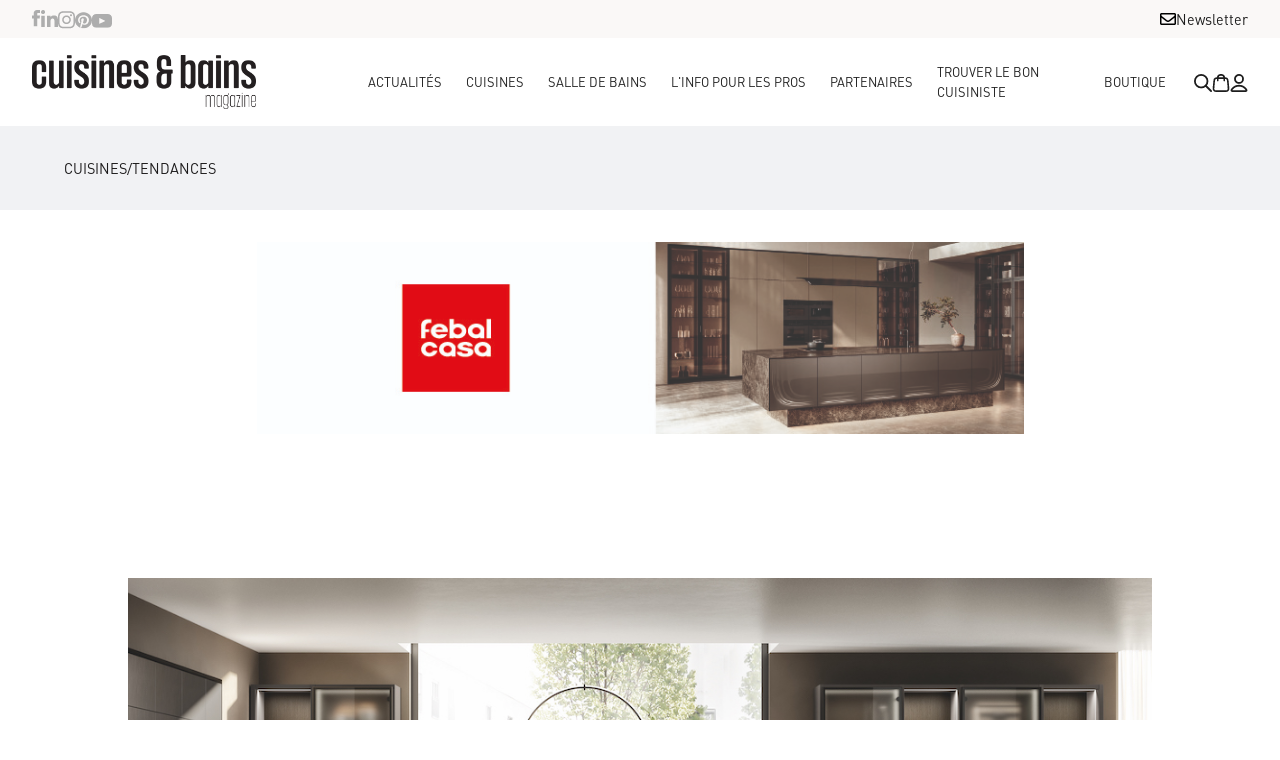

--- FILE ---
content_type: text/html
request_url: https://www.cuisines-bains-magazine.com/articles/motus-de-scavolini-fait-peau-neuve
body_size: 14099
content:
<!DOCTYPE html><!-- This site was created in Webflow. https://webflow.com --><!-- Last Published: Thu Jan 08 2026 16:01:41 GMT+0000 (Coordinated Universal Time) --><html data-wf-domain="www.cuisines-bains-magazine.com" data-wf-page="654e0eac7926e889ead65357" data-wf-site="654e0d7fc58ad1f8998a365b" lang="en" data-wf-collection="654e0eac7926e889ead65334" data-wf-item-slug="motus-de-scavolini-fait-peau-neuve"><head><meta charset="utf-8"/><title>Motus de Scavolini fait peau neuve - Cuisines et Bains Magazine</title><meta content="Découverte de la cuisine Motus, signée par Vittore Niolu pour Scavolini, et à qui la marque transalpine a offert une cure de jouvence en ce début d&#x27;année 2024." name="description"/><meta content="Motus de Scavolini fait peau neuve - Cuisines et Bains Magazine" property="og:title"/><meta content="Découverte de la cuisine Motus, signée par Vittore Niolu pour Scavolini, et à qui la marque transalpine a offert une cure de jouvence en ce début d&#x27;année 2024." property="og:description"/><meta content="https://cdn.prod.website-files.com/654e0de2af4e558106f6161a/65c4f5dc3896c0c990b1ed35_Scavolini_Motus_pag_20_21.jpg" property="og:image"/><meta content="Motus de Scavolini fait peau neuve - Cuisines et Bains Magazine" property="twitter:title"/><meta content="Découverte de la cuisine Motus, signée par Vittore Niolu pour Scavolini, et à qui la marque transalpine a offert une cure de jouvence en ce début d&#x27;année 2024." property="twitter:description"/><meta content="https://cdn.prod.website-files.com/654e0de2af4e558106f6161a/65c4f5dc3896c0c990b1ed35_Scavolini_Motus_pag_20_21.jpg" property="twitter:image"/><meta property="og:type" content="website"/><meta content="summary_large_image" name="twitter:card"/><meta content="width=device-width, initial-scale=1" name="viewport"/><meta content="Webflow" name="generator"/><link href="https://cdn.prod.website-files.com/654e0d7fc58ad1f8998a365b/css/cuisines-bains.webflow.shared.e6dfbf436.css" rel="stylesheet" type="text/css" integrity="sha384-5t+/Q2s+dVqqn5bI9Nm5xYkZLIO+H9cLJ/CsIsDyx0yhBFaGBWXINmaUPRHls223" crossorigin="anonymous"/><script type="text/javascript">!function(o,c){var n=c.documentElement,t=" w-mod-";n.className+=t+"js",("ontouchstart"in o||o.DocumentTouch&&c instanceof DocumentTouch)&&(n.className+=t+"touch")}(window,document);</script><link href="https://cdn.prod.website-files.com/654e0d7fc58ad1f8998a365b/6564acdb3ac42ade4d461b5a_favicon-cuisines-bains-magazine%202.png" rel="shortcut icon" type="image/x-icon"/><link href="https://cdn.prod.website-files.com/654e0d7fc58ad1f8998a365b/67bf109c52cc738f89b71658_faviconcuisine.png" rel="apple-touch-icon"/><script async="" src="https://www.googletagmanager.com/gtag/js?id=G-TJ7MDJRCBV"></script><script type="text/javascript">window.dataLayer = window.dataLayer || [];function gtag(){dataLayer.push(arguments);}gtag('set', 'developer_id.dZGVlNj', true);gtag('js', new Date());gtag('config', 'G-TJ7MDJRCBV');</script><!-- [Attributes by Finsweet] CMS Load -->
<script async src="https://cdn.jsdelivr.net/npm/@finsweet/attributes-cmsload@1/cmsload.js"></script>

<!-- Google tag (gtag.js) -->
<script async src="https://www.googletagmanager.com/gtag/js?id=G-TJ7MDJRCBV"></script>
<script>
  window.dataLayer = window.dataLayer || [];
  function gtag(){dataLayer.push(arguments);}
  gtag('js', new Date());

  gtag('config', 'G-TJ7MDJRCBV');
</script></head><body><div class="page-wrapper"><div class="global-styles w-embed"><style>

/* Focus state style for keyboard navigation for the focusable elements */
*[tabindex]:focus-visible,
  input[type="file"]:focus-visible {
   outline: 0.125rem solid #4d65ff;
   outline-offset: 0.125rem;
}

/* Get rid of top margin on first element in any rich text element */
.w-richtext > :not(div):first-child, .w-richtext > div:first-child > :first-child {
  margin-top: 0 !important;
}

/* Get rid of bottom margin on last element in any rich text element */
.w-richtext>:last-child, .w-richtext ol li:last-child, .w-richtext ul li:last-child {
	margin-bottom: 0 !important;
}

/* Prevent all click and hover interaction with an element */
.pointer-events-off {
	pointer-events: none;
}

/* Enables all click and hover interaction with an element */
.pointer-events-on {
  pointer-events: auto;
}

/* Create a class of .div-square which maintains a 1:1 dimension of a div */
.div-square::after {
	content: "";
	display: block;
	padding-bottom: 100%;
}

/* Make sure containers never lose their center alignment */
.container-medium,.container-small, .container-large {
	margin-right: auto !important;
  margin-left: auto !important;
}

/* 
Make the following elements inherit typography styles from the parent and not have hardcoded values. 
Important: You will not be able to style for example "All Links" in Designer with this CSS applied.
Uncomment this CSS to use it in the project. Leave this message for future hand-off.
*/
/*
a,
.w-input,
.w-select,
.w-tab-link,
.w-nav-link,
.w-dropdown-btn,
.w-dropdown-toggle,
.w-dropdown-link {
  color: inherit;
  text-decoration: inherit;
  font-size: inherit;
}
*/

/* Apply "..." after 3 lines of text */
.text-style-3lines {
	display: -webkit-box;
	overflow: hidden;
	-webkit-line-clamp: 3;
	-webkit-box-orient: vertical;
}

/* Apply "..." after 2 lines of text */
.text-style-2lines {
	display: -webkit-box;
	overflow: hidden;
	-webkit-line-clamp: 2;
	-webkit-box-orient: vertical;
}

/* Adds inline flex display */
.display-inlineflex {
  display: inline-flex;
}

/* These classes are never overwritten */
.hide {
  display: none !important;
}

@media screen and (max-width: 991px) {
    .hide, .hide-tablet {
        display: none !important;
    }
}
  @media screen and (max-width: 767px) {
    .hide-mobile-landscape{
      display: none !important;
    }
}
  @media screen and (max-width: 479px) {
    .hide-mobile{
      display: none !important;
    }
}
 
.margin-0 {
  margin: 0rem !important;
}
  
.padding-0 {
  padding: 0rem !important;
}

.spacing-clean {
padding: 0rem !important;
margin: 0rem !important;
}

.margin-top {
  margin-right: 0rem !important;
  margin-bottom: 0rem !important;
  margin-left: 0rem !important;
}

.padding-top {
  padding-right: 0rem !important;
  padding-bottom: 0rem !important;
  padding-left: 0rem !important;
}
  
.margin-right {
  margin-top: 0rem !important;
  margin-bottom: 0rem !important;
  margin-left: 0rem !important;
}

.padding-right {
  padding-top: 0rem !important;
  padding-bottom: 0rem !important;
  padding-left: 0rem !important;
}

.margin-bottom {
  margin-top: 0rem !important;
  margin-right: 0rem !important;
  margin-left: 0rem !important;
}

.padding-bottom {
  padding-top: 0rem !important;
  padding-right: 0rem !important;
  padding-left: 0rem !important;
}

.margin-left {
  margin-top: 0rem !important;
  margin-right: 0rem !important;
  margin-bottom: 0rem !important;
}
  
.padding-left {
  padding-top: 0rem !important;
  padding-right: 0rem !important;
  padding-bottom: 0rem !important;
}
  
.margin-horizontal {
  margin-top: 0rem !important;
  margin-bottom: 0rem !important;
}

.padding-horizontal {
  padding-top: 0rem !important;
  padding-bottom: 0rem !important;
}

.margin-vertical {
  margin-right: 0rem !important;
  margin-left: 0rem !important;
}
  
.padding-vertical {
  padding-right: 0rem !important;
  padding-left: 0rem !important;
}

/* Apply "..." at 100% width */
.truncate-width { 
		width: 100%; 
    white-space: nowrap; 
    overflow: hidden; 
    text-overflow: ellipsis; 
}
/* Removes native scrollbar */
.no-scrollbar {
    -ms-overflow-style: none;
    overflow: -moz-scrollbars-none; 
}

.no-scrollbar::-webkit-scrollbar {
    display: none;
}

</style></div><div class="top-nav_component"><div class="top-nav_container"><div class="footer-top_social-wrapper"><a href="https://www.facebook.com/cuisinesetbainsmagazine/" target="_blank" class="top-nav_social-link w-inline-block"><img src="https://cdn.prod.website-files.com/654e0d7fc58ad1f8998a365b/655c9ed0842bb5c8d9a5f04a_64fb360e6e846584c294959f_facebook-black%201.svg" loading="eager" width="8" alt="" class="facebook-icon"/></a><a href="https://www.linkedin.com/company/cuisines-bains/" target="_blank" class="top-nav_social-link w-inline-block"><img src="https://cdn.prod.website-files.com/654e0d7fc58ad1f8998a365b/655c9eb473b1a3bbbbf61085_655c7fc213ca57f061029e58_linkedin-in%201.svg" loading="eager" width="17" alt=""/></a><a href="https://www.instagram.com/cuisinesbains/" target="_blank" class="top-nav_social-link w-inline-block"><img src="https://cdn.prod.website-files.com/654e0d7fc58ad1f8998a365b/655c9ec9083618e1ba89cd9f_655c7fc213ca57f061029e56_instagram%201.svg" loading="eager" width="17" alt=""/></a><a href="https://fr.pinterest.com/cuisinesetbains/" target="_blank" class="top-nav_social-link w-inline-block"><img src="https://cdn.prod.website-files.com/654e0d7fc58ad1f8998a365b/655c9ebf997d8973da45fb4e_655c7fc213ca57f061029e57_pinterest%201.svg" loading="eager" width="17" alt=""/></a><a href="https://www.youtube.com/channel/UCfqnO2VBwWiouF1nlafK4jQ" target="_blank" class="top-nav_social-link w-inline-block"><img src="https://cdn.prod.website-files.com/654e0d7fc58ad1f8998a365b/655c9de511f5a7bf5e1c5548_Youtube%20Icon.svg" loading="eager" width="20" alt=""/></a></div><div data-w-id="fc671c72-0010-e7a4-37b2-d1e0b0eb34da" class="top-nav_newsletter"><img src="https://cdn.prod.website-files.com/654e0d7fc58ad1f8998a365b/655c7fc213ca57f061029e59_envelope.svg" loading="eager" width="16" alt="" class="top-nav_newsletter-icon"/><div>Newsletter</div></div></div></div><div data-animation="default" class="navbar2_component w-nav" data-easing2="ease" fs-scrolldisable-element="smart-nav" data-easing="ease" data-collapse="medium" data-w-id="4db43dd0-e39c-9ec5-662e-9eb0241c0608" role="banner" data-duration="400"><div class="navbar2_container"><a href="/" class="navbar2_logo-link w-nav-brand"><img src="https://cdn.prod.website-files.com/654e0d7fc58ad1f8998a365b/655c813ac8aae5d3df262a1e_Logo-CBM.png" loading="eager" sizes="(max-width: 479px) 98vw, (max-width: 767px) 99vw, (max-width: 1779px) 100vw, 1779px" srcset="https://cdn.prod.website-files.com/654e0d7fc58ad1f8998a365b/655c813ac8aae5d3df262a1e_Logo-CBM-p-500.png 500w, https://cdn.prod.website-files.com/654e0d7fc58ad1f8998a365b/655c813ac8aae5d3df262a1e_Logo-CBM-p-800.png 800w, https://cdn.prod.website-files.com/654e0d7fc58ad1f8998a365b/655c813ac8aae5d3df262a1e_Logo-CBM-p-1080.png 1080w, https://cdn.prod.website-files.com/654e0d7fc58ad1f8998a365b/655c813ac8aae5d3df262a1e_Logo-CBM-p-1600.png 1600w, https://cdn.prod.website-files.com/654e0d7fc58ad1f8998a365b/655c813ac8aae5d3df262a1e_Logo-CBM.png 1779w" alt="" class="navbar2_logo"/></a><nav role="navigation" id="w-node-_4db43dd0-e39c-9ec5-662e-9eb0241c060c-241c0608" class="navbar2_menu is-page-height-tablet w-nav-menu"><a href="https://cuisines-bains-magazine.com/categories/actualites" class="navbar2_link w-nav-link">Actualités</a><div data-hover="true" data-delay="0" class="w-dropdown"><div class="navbar2_link w-dropdown-toggle"><div>Cuisines</div></div><nav class="navbar_dropdown-list w-dropdown-list"><a href="https://cuisines-bains-magazine.com/categories/cuisines" class="navbar_dropdown-link w-dropdown-link">TouS LES articles CUISINEs</a><a href="https://cuisines-bains-magazine.com/categories/reportages" class="navbar_dropdown-link w-dropdown-link">Reportages</a><a href="https://cuisines-bains-magazine.com/categories/tendances" class="navbar_dropdown-link w-dropdown-link">Tendances</a><a href="https://cuisines-bains-magazine.com/categories/equipement" class="navbar_dropdown-link w-dropdown-link">Équipement</a><a href="https://cuisines-bains-magazine.com/categories/showrooms" class="navbar_dropdown-link w-dropdown-link">Showrooms</a><a href="https://cuisines-bains-magazine.com/categories/guide-pratique" class="navbar_dropdown-link w-dropdown-link">Guide pratique</a></nav></div><div data-hover="true" data-delay="0" class="w-dropdown"><div class="navbar2_link w-dropdown-toggle"><div>Salle de bains</div></div><nav class="navbar_dropdown-list w-dropdown-list"><a href="https://cuisines-bains-magazine.com/categories/salles-de-bains" class="navbar_dropdown-link w-dropdown-link">Tous les articles salle de bains</a><a href="https://cuisines-bains-magazine.com/categories/tendances-salles-de-bains" class="navbar_dropdown-link w-dropdown-link">Tendances</a><a href="https://cuisines-bains-magazine.com/categories/collections-salles-de-bains" class="navbar_dropdown-link w-dropdown-link">Collections</a><a href="https://cuisines-bains-magazine.com/categories/reportages-salles-de-bains" class="navbar_dropdown-link w-dropdown-link">Reportages</a></nav></div><div data-hover="true" data-delay="0" class="w-dropdown"><div class="navbar2_link w-dropdown-toggle"><div>L&#x27;info pour les pros</div></div><nav class="navbar_dropdown-list w-dropdown-list"><a href="https://cuisines-bains-magazine.com/categories/linfo-pour-les-pros" class="navbar_dropdown-link w-dropdown-link">Tous les articles l&#x27;info pour les pros</a><a href="https://cuisines-bains-magazine.com/categories/marche" class="navbar_dropdown-link w-dropdown-link">Marché</a><a href="https://cuisines-bains-magazine.com/categories/enquetes" class="navbar_dropdown-link w-dropdown-link">Enquêtes</a><a href="https://cuisines-bains-magazine.com/categories/le-grand-entretien" class="navbar_dropdown-link w-dropdown-link">Le grand entretien</a></nav></div><a href="https://cuisines-bains-magazine.com/categories/partenaires" class="navbar2_link w-nav-link">Partenaires</a><a href="/annuaire" class="navbar2_link w-nav-link">TROUVER LE BON CUISINISTE</a><a href="https://shop.dantes-presse.com/categorie-produit/cuisines-bains-magazine/magazines-cuisines-bains-magazine/" class="navbar2_link w-nav-link">Boutique</a></nav><div class="navbar_right-links"><div class="navbar_search-wrapper"><img src="https://cdn.prod.website-files.com/654e0d7fc58ad1f8998a365b/655c7fc213ca57f061029e60_search-icon2.svg" loading="eager" data-w-id="4db43dd0-e39c-9ec5-662e-9eb0241c061d" height="18" alt="" class="navbar_search-button"/><form action="/search" class="navbar_search-component w-form"><input class="navbar_search-input w-input" maxlength="256" name="query" placeholder="Rechercher" type="search" id="navbar-search-input" required=""/><input type="submit" id="navbar-search-cta" class="navbar_search-cta w-button" value="Search"/></form><div class="hide w-embed w-script"><script>
	document.addEventListener('DOMContentLoaded', function() {
      // Récupération des éléments
      const searchInput = document.getElementById('navbar-search-input');
      const searchButton = document.getElementById('navbar-search-cta');

      // Écoute de l'événement 'keyup'
      searchInput.addEventListener('keyup', function(event) {
          // Vérifie si la touche pressée est Entrée
          if (event.key === 'Enter' || event.keyCode === 13) {
              // Simule un clic sur le bouton de recherche
              searchButton.click();
          }
      });
  });
</script></div></div><a href="https://shop.intramuros.group/mon-compte/" target="_blank" class="w-inline-block"><img src="https://cdn.prod.website-files.com/654e0d7fc58ad1f8998a365b/655c7fc213ca57f061029e62_shop-icon2.svg" loading="eager" alt="" height="18"/></a><a href="https://shop.intramuros.group/mon-compte/" target="_blank" class="w-inline-block"><img src="https://cdn.prod.website-files.com/654e0d7fc58ad1f8998a365b/655c7fc213ca57f061029e61_account-icon2.svg" loading="eager" alt="" height="18"/></a></div></div></div><section class="section_article-breadcrumb"><div class="padding-global"><div class="container-large"><div class="padding-section-xsmall"><div class="article-breadcrumb"><div class="article-breadcrumb_clw w-dyn-list"><div role="list" class="article-breadcrumb_cl w-dyn-items"><div role="listitem" class="article-breadcrumb_ci w-dyn-item"><a href="/categories/cuisines">Cuisines</a><div class="article-breadcrumb_slash">/</div></div><div role="listitem" class="article-breadcrumb_ci w-dyn-item"><a href="/categories/tendances">Tendances</a><div class="article-breadcrumb_slash">/</div></div></div></div></div></div></div></div></section><div data-animation="default" data-collapse="medium" data-duration="400" data-easing="ease" data-easing2="ease" role="banner" class="navbar-mobile_component w-nav"><div class="navbar2_container"><a href="#" class="navbar2_logo-link w-nav-brand"><img src="https://cdn.prod.website-files.com/654e0d7fc58ad1f8998a365b/655c813ac8aae5d3df262a1e_Logo-CBM.png" loading="lazy" sizes="100vw" srcset="https://cdn.prod.website-files.com/654e0d7fc58ad1f8998a365b/655c813ac8aae5d3df262a1e_Logo-CBM-p-500.png 500w, https://cdn.prod.website-files.com/654e0d7fc58ad1f8998a365b/655c813ac8aae5d3df262a1e_Logo-CBM-p-800.png 800w, https://cdn.prod.website-files.com/654e0d7fc58ad1f8998a365b/655c813ac8aae5d3df262a1e_Logo-CBM-p-1080.png 1080w, https://cdn.prod.website-files.com/654e0d7fc58ad1f8998a365b/655c813ac8aae5d3df262a1e_Logo-CBM-p-1600.png 1600w, https://cdn.prod.website-files.com/654e0d7fc58ad1f8998a365b/655c813ac8aae5d3df262a1e_Logo-CBM.png 1779w" alt="" class="navbar2_logo"/></a><nav role="navigation" class="navbar_nav-menu w-nav-menu"><a href="https://cuisines-bains-magazine.com/categories/actualites" class="navbar-mobile_nav-link w-nav-link">Actualités</a><div data-hover="true" data-delay="0" class="dropdown w-dropdown"><div class="navbar-mobile_nav-link w-dropdown-toggle"><div>Cuisines</div></div><nav class="navbar_dropdown-list w-dropdown-list"><a href="https://cuisines-bains-magazine.com/categories/cuisines" class="navbar_dropdown-link w-dropdown-link">TouS LES articles CUISINEs</a><a href="https://cuisines-bains-magazine.com/categories/reportages" class="navbar_dropdown-link w-dropdown-link">Reportages</a><a href="https://cuisines-bains-magazine.com/categories/tendances" class="navbar_dropdown-link w-dropdown-link">Tendances</a><a href="https://cuisines-bains-magazine.com/categories/equipement" class="navbar_dropdown-link w-dropdown-link">Équipement</a><a href="https://cuisines-bains-magazine.com/categories/showrooms" class="navbar_dropdown-link w-dropdown-link">Showrooms</a><a href="https://concept-bain.webflow.io/categories/douche" class="navbar_dropdown-link w-dropdown-link">Guide pratique</a></nav></div><div data-hover="true" data-delay="0" class="dropdown w-dropdown"><div class="navbar-mobile_nav-link w-dropdown-toggle"><div>Salle de bains</div></div><nav class="navbar_dropdown-list w-dropdown-list"><a href="https://cuisines-bains-magazine.com/categories/salles-de-bains" class="navbar_dropdown-link w-dropdown-link">Tous les articles salle de bains</a><a href="https://cuisines-bains-magazine.com/categories/tendances-salles-de-bains" class="navbar_dropdown-link w-dropdown-link">Tendances</a><a href="https://cuisines-bains-magazine.com/categories/collections-salles-de-bains" class="navbar_dropdown-link w-dropdown-link">Collections</a><a href="https://concept-bain.webflow.io/categories/bien-etre" class="navbar_dropdown-link w-dropdown-link">Reportages</a></nav></div><div data-hover="true" data-delay="0" class="dropdown w-dropdown"><div class="navbar-mobile_nav-link w-dropdown-toggle"><div>L&#x27;info pour les pros</div></div><nav class="navbar_dropdown-list w-dropdown-list"><a href="https://cuisines-bains-magazine.com/categories/linfo-pour-les-pros" class="navbar_dropdown-link w-dropdown-link">Tous les articles l&#x27;info pour les pros</a><a href="https://cuisines-bains-magazine.com/categories/marche" class="navbar_dropdown-link w-dropdown-link">Marché</a><a href="https://cuisines-bains-magazine.com/categories/enquetes" class="navbar_dropdown-link w-dropdown-link">Enquêtes</a><a href="https://cuisines-bains-magazine.com/categories/le-grand-entretien" class="navbar_dropdown-link w-dropdown-link">Le grand entretien</a></nav></div><a href="https://concept-bain.webflow.io/categories/partenaires" class="navbar-mobile_nav-link w-nav-link">Partenaires</a><a href="/annuaire" class="navbar-mobile_nav-link w-nav-link">Annuaire</a><a href="https://shop.intramuros.group/categorie-produit/cuisines-bains-magazine/magazines-cuisines-bains-magazine/" class="navbar-mobile_nav-link w-nav-link">Boutique</a><div class="navbar_right-links"><div class="navbar_search-wrapper"><img src="https://cdn.prod.website-files.com/654e0d7fc58ad1f8998a365b/655c7fc213ca57f061029e60_search-icon2.svg" loading="eager" data-w-id="b41895e1-56a4-3001-188e-782042f88f99" height="18" alt="" class="navbar_search-button"/><form action="/search" class="navbar_search-component w-form"><input class="navbar_search-input w-input" maxlength="256" name="query" placeholder="Rechercher" type="search" id="navbar-search-input2" required=""/><input type="submit" id="navbar-search-cta2" class="navbar_search-cta w-button" value="Search"/></form><div class="hide w-embed w-script"><script>
	document.addEventListener('DOMContentLoaded', function() {
      // Récupération des éléments
      const searchInput = document.getElementById('navbar-search-input2');
      const searchButton = document.getElementById('navbar-search-cta2');

      // Écoute de l'événement 'keyup'
      searchInput.addEventListener('keyup', function(event) {
          // Vérifie si la touche pressée est Entrée
          if (event.key === 'Enter' || event.keyCode === 13) {
              // Simule un clic sur le bouton de recherche
              searchButton.click();
          }
      });
  });
</script></div></div><a href="https://shop.intramuros.group/mon-compte/" target="_blank" class="w-inline-block"><img src="https://cdn.prod.website-files.com/654e0d7fc58ad1f8998a365b/655c7fc213ca57f061029e62_shop-icon2.svg" loading="eager" alt="" height="18"/></a><a href="https://shop.intramuros.group/mon-compte/" target="_blank" class="w-inline-block"><img src="https://cdn.prod.website-files.com/654e0d7fc58ad1f8998a365b/655c7fc213ca57f061029e61_account-icon2.svg" loading="eager" alt="" height="18"/></a></div></nav><div class="navbar_menu-button w-nav-button"><div class="w-icon-nav-menu"></div></div></div></div><section class="section-nice"><div class="padding-global z-index-1"><div class="container-large"><div class="padding-section-xsmall"><div class="home-nice"><div class="w-embed w-script"><div id="niceContainer">
  <a id="niceLink" href="" target="_blank">
    <img id="niceImage" src="" alt="">
  </a>
</div>
<div id="niceContainerMobile">
  <a id="niceLinkMobile" href="" target="_blank">
    <img id="niceImageMobile" src="" alt="">
  </a>
</div>

<script>
  const nice = [
    { imageUrl: 'https://cdn.prod.website-files.com/654e0d7fc58ad1f8998a365b/691efdff3471f717e58f1587_INTRAMUROS-%26-CUISINES-ET-BAINS_800x200_NO%20CTA.jpg', imageUrlMobile: 'https://cdn.prod.website-files.com/654e0d7fc58ad1f8998a365b/691efdff3471f717e58f1587_INTRAMUROS-%26-CUISINES-ET-BAINS_800x200_NO%20CTA.jpg', link: 'https://www.elica.com/FR-fr/lhov?utm_source=digital-pr&utm_medium=link&utm_campaign=ottnov25-cuisinesetbains-Lhov-fr', linkMobile: 'https://www.elica.com/FR-fr/lhov?utm_source=digital-pr&utm_medium=link&utm_campaign=ottnov25-cuisinesetbains-Lhov-fr' },
    { imageUrl: 'https://cdn.prod.website-files.com/654e0d7fc58ad1f8998a365b/68df86c3787f5362009ab319_Cuisines%26Bains_800x200_NL%20Banner.jpg', imageUrlMobile: 'https://cdn.prod.website-files.com/654e0d7fc58ad1f8998a365b/68df86c3787f5362009ab319_Cuisines%26Bains_800x200_NL%20Banner.jpg', link: 'https://www.febalcasa.com/fr/', linkMobile: 'https://www.febalcasa.com/fr/' },
    { imageUrl: 'https://cdn.prod.website-files.com/654e0d7fc58ad1f8998a365b/693a95437bd5bfbcb82ac158_Banni%C3%A8re-Concept-Bain-Decembre-2025---Pastel-def.jpg', imageUrlMobile: 'https://cdn.prod.website-files.com/654e0d7fc58ad1f8998a365b/693a95437bd5bfbcb82ac158_Banni%C3%A8re-Concept-Bain-Decembre-2025---Pastel-def.jpg', link: 'https://www.roth-france.fr/salle-de-bain/espace-de-douche/gammes/parois-de-douche/gamme/pastel', linkMobile: 'https://www.roth-france.fr/salle-de-bain/espace-de-douche/gammes/parois-de-douche/gamme/pastel' },
  ];
  
  const niceImageElement = document.getElementById('niceImage');
  const niceLinkElement = document.getElementById('niceLink');
  const niceImageElementMobile = document.getElementById('niceImageMobile');
  const niceLinkElementMobile = document.getElementById('niceLinkMobile');
  
  let currentIndex = Math.floor(Math.random() * nice.length);
  let currentIndexMobile = Math.floor(Math.random() * nice.length);

  const changeNice = () => {
    niceImageElement.src = nice[currentIndex].imageUrl;
    niceLinkElement.href = nice[currentIndex].link;

    currentIndex = (currentIndex + 1) % nice.length;
  };
  
  const changeNiceMobile = () => {
    niceImageElementMobile.src = nice[currentIndexMobile].imageUrlMobile;
    niceLinkElementMobile.href = nice[currentIndexMobile].linkMobile;

    currentIndexMobile = (currentIndexMobile + 1) % nice.length;
  };

  changeNice();
  changeNiceMobile();
  
  setInterval(changeNice, 50000);
  setInterval(changeNiceMobile, 50000);
</script>

<style>
#niceContainer {
  	width: 767px;
    /*height: 90px;*/
  }
  #niceContainerMobile {
  	display: none;
  }
  
  #niceImage {
  	width: 767px;
    /*height: 90px;*/
  }
@media (max-width: 767px) {
  #niceContainer {
  	display: none;
  }
  #niceContainerMobile {
  	display: flex;
  }
}
</style></div></div></div></div></div></section><main class="main-wrapper"><section class="section_article-content"><div class="padding-global"><div class="container-medium"><div class="padding-section-large"><div class="article-content"><img alt="" loading="lazy" src="https://cdn.prod.website-files.com/654e0de2af4e558106f6161a/65c4f5dc3896c0c990b1ed35_Scavolini_Motus_pag_20_21.jpg" sizes="100vw" srcset="https://cdn.prod.website-files.com/654e0de2af4e558106f6161a/65c4f5dc3896c0c990b1ed35_Scavolini_Motus_pag_20_21-p-500.jpg 500w, https://cdn.prod.website-files.com/654e0de2af4e558106f6161a/65c4f5dc3896c0c990b1ed35_Scavolini_Motus_pag_20_21-p-800.jpg 800w, https://cdn.prod.website-files.com/654e0de2af4e558106f6161a/65c4f5dc3896c0c990b1ed35_Scavolini_Motus_pag_20_21-p-1080.jpg 1080w, https://cdn.prod.website-files.com/654e0de2af4e558106f6161a/65c4f5dc3896c0c990b1ed35_Scavolini_Motus_pag_20_21.jpg 1134w" class="article-content_image"/><div class="article-content_image-legende w-richtext"><p>Des deux côtés de la cuisine s’élève le Système Paroi « Fluida », la structure modulaire ouverte qui s’intègre dans le projet de cuisine en enrichissant le jeu de symétries et en favorisant le concept du « tout visible ». Par ailleurs, les meubles bas (avec tiroirs et paniers coulissants ou avec ouverture à battant) sont équipés de portes avec prise de main intégrée, réalisées en finition laquée avec effet métal acier foncé, tandis que la structure du Système Paroi « Fluida » s&#x27;habille de mélaminé coloris gris fer, avec portes en verre fumé, cadre finition acier foncé et dosseret plaqué chêne graphite. À noter également le plan de travail (ép. 2 cm) et dosseret en quartz surface coloris vert magnolia. Enfin, l&#x27;espace se complète de la table Motus, avec plateau en stratifié Fenix rouge Jaipur et pieds en bois massif coloris chêne charbon.</p><p>‍</p><p>‍</p></div><div class="text-grey">8.2.2024</div><div class="spacer-tiny"></div><h1 class="heading-style-h2-2">Motus de Scavolini fait peau neuve</h1><div class="spacer-medium-3"></div><div class="article-content_chapeau w-richtext"><h4>Fruit d’une réflexion sur l’évolution de l’habitat et l’approche conceptuelle de l’espace cuisine, Motus de Scavolini, dessiné par Vittore Niolu, &quot;<em>lit et interprète la contemporanéité sous le signe de la personnalisation</em>&quot;, révèle le fabricant transalpin. Modulaire et reconfigurable dans le temps (selon la place et les exigences fonctionnelles), ce modèle se caractérise en effet par l’association d’éléments individuels, pouvant être utilisés de manière autonome. (Re)découverte d&#x27;une cuisine de charme... à qui la marque a offert une cure de jouvence en ce début d&#x27;année 2024.</h4><p>‍</p></div><div class="spacer-xlarge"></div><div class="article-content_diaporama-container w-condition-invisible"><div data-delay="4000" data-animation="slide" class="article-content_diaporama-slider w-slider" data-autoplay="false" data-easing="ease" data-hide-arrows="false" data-disable-swipe="false" data-autoplay-limit="0" data-nav-spacing="3" data-duration="500" data-infinite="true" fs-cmsslider-element="slider"><div class="article-content_diaporama-mask w-slider-mask"><div class="article-content_diaporama-slide w-slide"></div></div><div class="article-content_diaporama-arrow left w-slider-arrow-left"><div class="article-content_diaporama-arrow-image w-icon-slider-left"></div></div><div class="article-content_diaporama-arrow w-slider-arrow-right"><div class="article-content_diaporama-arrow-image w-icon-slider-right"></div></div><div class="article-content_diaporama-slide-nav w-slider-nav w-round w-num"></div></div><div class="w-dyn-list"><script type="text/x-wf-template" id="wf-template-e82250aa-ad5a-b584-59de-81ab2b801d84">%3Cdiv%20role%3D%22listitem%22%20class%3D%22w-dyn-item%20w-dyn-repeater-item%22%3E%3Cimg%20alt%3D%22%22%20loading%3D%22lazy%22%20src%3D%22%22%20class%3D%22diaporama_image%20w-dyn-bind-empty%22%2F%3E%3C%2Fdiv%3E</script><div fs-cmsslider-element="list" role="list" class="w-dyn-items w-dyn-hide"></div><div class="w-dyn-empty"><div>No items found.</div></div></div></div><div class="article-content_rich-text w-richtext"><blockquote>&quot;<em>Motus intègre deux facettes : d&#x27;un côté on trouve les émotions, le rapport intime avec les choses, le naturel. De l&#x27;autre, l&#x27;inattendu : couleurs parfois vives, finitions métalliques, inserts raffinés en verre miroir. Ce sont les principes fondateurs du projet, associé au goût pour le style élégant et discret qui permet de personnaliser et de valoriser son espace privé. C&#x27;est Motus : composable par fonctions, décomposable selon l&#x27;espace et reconfigurable dans le temps. Des éléments individuels indépendants les uns des autres, capables d&#x27;assumer de manière autonome la fonction pour laquelle ils ont été conçus.</em>&quot; <strong>Vittore Niolu</strong></blockquote><p>‍</p><figure class="w-richtext-align-center w-richtext-figure-type-image"><div><img src="https://cdn.prod.website-files.com/654e0de2af4e558106f6161a/65c4fd9be5a2a7b0288485be_Scavolini_Motus_pag_14_15.jpg" loading="lazy" alt=""/></div><figcaption>Le linéaire est doté de meubles bas et hauts ainsi que de colonnes (intégrant des inserts en verre miroir) en laque mate coloris Vison. Pour sa part, le plan de travail est conçu en quartz surface Forest Sughero (ép. 2 cm). À noter également la crédence équipée en acier finition Desert, avec accessoires série « Opus », ainsi que le plan snack en stratifié chêne Land. On soulignera enfin que cette implantation se caractérise par l’absence totale de poignées, grâce aux prises aménagées dans l’épaisseur des portes. Les tabourets Freesby complètent la proposition.</figcaption></figure><p>‍</p><p>Ainsi le designer Vittore Niolu décrit-il Motus, le modèle qu&#x27;il a conçu pour Scavolini, après s&#x27;être efforcé d&#x27;interpréter le rôle social de la cuisine contemporaine : une pièce dédiée à la préparation des repas, mais aussi un espace multi-tâches, lieu de rencontre intime pour la famille et espace dédié aux amis et à la convivialité.</p><p>L’élément caractéristique du design de ce modèle est la porte sans poignée, qui se distingue par le mouvement linéaire créé par la prise aménagée dans son épaisseur, dans la partie supérieure des meubles bas. Pour les colonnes, la prise est visible uniquement dans la porte inférieure qui permet aussi d’ouvrir la porte supérieure. Deux possibilités s’offrent au particulier en matière de finition : laqué – brillant et mat – ou mélaminé.</p><p>‍</p><figure class="w-richtext-align-center w-richtext-figure-type-image"><div><img src="https://cdn.prod.website-files.com/654e0de2af4e558106f6161a/65c502af2062200fd9d663d7_Scavolini_Motus_pag_22.jpg" loading="lazy" alt=""/></div></figure><p>‍</p><p>Motus propose également une réinterprétation de la porte en verre classique, où seule une bande est réalisée avec ce matériau : horizontale pour les meubles bas et verticale pour les colonnes, avec verre miroir ; cette bande verticale apporte d&#x27;ailleurs de l’élégance aux armoires et une sensation de légèreté aux volumes.</p><p>La porte est d&#x27;autre part associée à un tiroir en saillie façonné inédit, de 65 cm de profondeur, positionné sous le plan, et qui met en valeur la personnalité de la cuisine ; un élément géométrique et décoratif qui donne du mouvement au projet et augmente l’espace fonctionnel. </p><p>Les configurations Motus peuvent également s&#x27;agrémenter d’un grand nombre d’accessoires – Série Opus, Série Sign et le système Setup – de manière à ce que chaque objet soit toujours rangé et à portée de main.</p><p>‍</p><figure class="w-richtext-align-center w-richtext-figure-type-image"><div><img src="https://cdn.prod.website-files.com/654e0de2af4e558106f6161a/65c5030a32cf4a7204249be3_Scavolini_Motus_pag_17.jpg" loading="lazy" alt=""/></div></figure><p>‍</p><p>Enfin, la fusion entre la cuisine et le séjour doit beaucoup au Système Paroi « Fluida » : un programme modulaire à supports latéraux, à installer contre un mur ou comme séparation, qui permet une création libre et polyvalente de l’espace. Le système se caractérise par sa large modularité et sa capacité à s’adapter à différentes exigences, en exploitant les nombreuses possibilités d’ouverture des niches. À noter par ailleurs que la structure affiche la même profondeur que les meubles hauts, de manière à faciliter les associations. Même en hauteur, la liberté de conception est grande grâce à des modules qui arrivent jusqu’au plafond. Tous les éléments sont disponibles en laque et en mélaminé, et peuvent être associés pour une personnalisation maximale de l’espace.</p><p>‍</p><figure class="w-richtext-align-center w-richtext-figure-type-image"><div><img src="https://cdn.prod.website-files.com/654e0de2af4e558106f6161a/65c50413f5f2e80fde72422d_Scavolini_Motus_pag_18.jpg" loading="lazy" alt=""/></div></figure><p>‍</p><p>‍</p><p>‍</p></div><div class="article-content_bottom"><div class="w-dyn-list"><div role="list" class="article-content_tags-cl w-dyn-items"><div role="listitem" class="w-dyn-item"><a href="/tags/scavolini-2" class="article-content_tag-link w-inline-block"><div>SCAVOLINI</div></a></div></div></div><div class="article-content_share-wrapper"><img src="https://cdn.prod.website-files.com/654e0d7fc58ad1f8998a365b/655c9c45f5e7ddca6cfa2c41_share.svg" loading="lazy" alt=""/><div class="w-embed"><a href="https://www.facebook.com/sharer/sharer.php?u=https://cuisines-bains-magazine.com/blog/motus-de-scavolini-fait-peau-neuve" target="_blank">
    <img src="https://cdn.prod.website-files.com/64e5b969f0a5974ee619da9e/64fb360e6e846584c294959f_facebook-black.svg" alt="" />
</a></div><div class="w-embed"><a href="https://www.pinterest.com/pin/create/button/?source_url=https://cuisines-bains-magazine.com/blog/motus-de-scavolini-fait-peau-neuve&media=https://cdn.prod.website-files.com/654e0de2af4e558106f6161a/65c4f5dc3896c0c990b1ed35_Scavolini_Motus_pag_20_21.jpg&description=Découverte de la cuisine Motus, signée par Vittore Niolu pour Scavolini, et à qui la marque transalpine a offert une cure de jouvence en ce début d&#39;année 2024." target="_blank">
    <img style="width: 14px;" src="https://cdn.prod.website-files.com/6512a41b3df3c3541ebadc6a/654cd34edbb70a39fcf08b81_icon-pinterest.svg" alt="" />
</a></div><div class="w-embed"><a href="https://www.linkedin.com/sharing/share-offsite/?url=https://cuisines-bains-magazine.com/blog/motus-de-scavolini-fait-peau-neuve" target="_blank">
    <img style="width: 15px;" src="https://cdn.prod.website-files.com/6512a41b3df3c3541ebadc6a/654a6bf014fc2fbd69787504_linkedin-in.svg" alt="Partager sur LinkedIn" />
</a></div></div></div></div></div></div></div></section><section class="section_article-more"><div class="padding-global"><div class="container-large"><div class="padding-section-small"><div class="article-more"><h2 class="heading-style-h4">Articles similaires</h2><div class="spacer-medium-3"></div><div class="articles_clw w-dyn-list"><div role="list" class="articles_cl _4-col w-dyn-items"><div role="listitem" class="articles_ci w-dyn-item"><a data-w-id="924d4cbb-4206-d924-9997-d578ce74a47d" href="/articles/projets-darchitectes-haussmannien-revisite" class="articles_link w-inline-block"><div class="articles_image-wrapper"><img alt="" loading="lazy" src="https://cdn.prod.website-files.com/654e0de2af4e558106f6161a/696a573165fb3a04ca96e5b2_OuvertureNatalia.jpg" class="articles_image _4-col"/></div><div class="articles_date">16.1.2026</div><h3 class="articles_heading">Projet d&#x27;architecte : haussmannien revisité</h3></a></div><div role="listitem" class="articles_ci w-dyn-item"><a data-w-id="924d4cbb-4206-d924-9997-d578ce74a47d" href="/articles/avec-ses-systemes-living-scavolini-veut-repondre-aux-exigences-de-lhabitat-moderne" class="articles_link w-inline-block"><div class="articles_image-wrapper"><img alt="" loading="lazy" src="https://cdn.prod.website-files.com/654e0de2af4e558106f6161a/696a4dcff746bb4acec0c447_Scavolini_Libra_pag_28-29.jpg" class="articles_image _4-col"/></div><div class="articles_date">16.1.2026</div><h3 class="articles_heading">Avec ses systèmes Living, Scavolini veut répondre aux exigences de l’habitat moderne</h3></a></div><div role="listitem" class="articles_ci w-dyn-item"><a data-w-id="924d4cbb-4206-d924-9997-d578ce74a47d" href="/articles/salona-de-schuller-le-style-japandi-a-lhonneur" class="articles_link w-inline-block"><div class="articles_image-wrapper"><img alt="" loading="lazy" src="https://cdn.prod.website-files.com/654e0de2af4e558106f6161a/696a3e82224b793540d1092a_Kuechenmeile_Schueller_Japandi_01.jpg" class="articles_image _4-col"/></div><div class="articles_date">16.1.2026</div><h3 class="articles_heading">Salona de Schüller : le style Japandi à l&#x27;honneur</h3></a></div><div role="listitem" class="articles_ci w-dyn-item"><a data-w-id="924d4cbb-4206-d924-9997-d578ce74a47d" href="/articles/cosentino-presente-de-nouveaux-coloris-pour-les-marques-dekton-r-silestone-r" class="articles_link w-inline-block"><div class="articles_image-wrapper"><img alt="" loading="lazy" src="https://cdn.prod.website-files.com/654e0de2af4e558106f6161a/695fa754896a5f196e905272_DRP_Cosentino_Bronze-Rivers_kitchen_01.jpg" sizes="100vw" srcset="https://cdn.prod.website-files.com/654e0de2af4e558106f6161a/695fa754896a5f196e905272_DRP_Cosentino_Bronze-Rivers_kitchen_01-p-500.jpg 500w, https://cdn.prod.website-files.com/654e0de2af4e558106f6161a/695fa754896a5f196e905272_DRP_Cosentino_Bronze-Rivers_kitchen_01-p-800.jpg 800w, https://cdn.prod.website-files.com/654e0de2af4e558106f6161a/695fa754896a5f196e905272_DRP_Cosentino_Bronze-Rivers_kitchen_01.jpg 850w" class="articles_image _4-col"/></div><div class="articles_date">8.1.2026</div><h3 class="articles_heading">Cosentino dévoile de nouveaux coloris agrémentant les marques Dekton® &amp; Silestone®</h3></a></div></div></div></div></div></div></div></section><footer class="footer_component"><div class="footer-top_component"><div class="padding-global"><div class="container-large"><div class="padding-section-small"><div class="footer-top"><div id="w-node-_061dd2c7-9393-a0a7-d27f-8229463db3b7-463db3b1" class="footer-top_logo-wrapper"><a href="/" class="w-inline-block"><img src="https://cdn.prod.website-files.com/654e0d7fc58ad1f8998a365b/655c813ac8aae5d3df262a1e_Logo-CBM.png" loading="eager" sizes="100vw" srcset="https://cdn.prod.website-files.com/654e0d7fc58ad1f8998a365b/655c813ac8aae5d3df262a1e_Logo-CBM-p-500.png 500w, https://cdn.prod.website-files.com/654e0d7fc58ad1f8998a365b/655c813ac8aae5d3df262a1e_Logo-CBM-p-800.png 800w, https://cdn.prod.website-files.com/654e0d7fc58ad1f8998a365b/655c813ac8aae5d3df262a1e_Logo-CBM-p-1080.png 1080w, https://cdn.prod.website-files.com/654e0d7fc58ad1f8998a365b/655c813ac8aae5d3df262a1e_Logo-CBM-p-1600.png 1600w, https://cdn.prod.website-files.com/654e0d7fc58ad1f8998a365b/655c813ac8aae5d3df262a1e_Logo-CBM.png 1779w" alt="" class="footer-top_logo"/></a></div><div id="w-node-_061dd2c7-9393-a0a7-d27f-8229463db3ba-463db3b1" class="footer-top_menu1-wrapper"><a href="/" class="footer_link">Accueil</a><a href="https://cuisines-bains-magazine.com/categories/actualites" class="footer_link">Actualités</a><a href="https://cuisines-bains-magazine.com/categories/cuisines" class="footer_link">Cuisines</a><a href="https://cuisines-bains-magazine.com/categories/salles-de-bains" class="footer_link">Salle de bains</a><a href="https://cuisines-bains-magazine.com/categories/linfo-pour-les-pros" class="footer_link">L&#x27;info pour les pros</a><a href="https://cuisines-bains-magazine.com/categories/partenaires" class="footer_link">Partenaires</a><a href="/annuaire" class="footer_link">Annuaire</a><a href="https://shop.dantes-presse.com/categorie-produit/cuisines-bains-magazine/magazines-cuisines-bains-magazine/" class="footer_link">Boutique</a><a href="/contact" class="footer_link">Contact</a></div><div id="w-node-_061dd2c7-9393-a0a7-d27f-8229463db3cb-463db3b1" class="footer-top_menu2-wrapper"><div class="footer-top_menu2_links-wrapper"><h4>Nous suivre</h4><div class="footer-top_social-wrapper"><a href="https://www.facebook.com/cuisinesetbainsmagazine/" target="_blank" class="w-inline-block"><img src="https://cdn.prod.website-files.com/654e0d7fc58ad1f8998a365b/655c9ed0842bb5c8d9a5f04a_64fb360e6e846584c294959f_facebook-black%201.svg" loading="eager" width="8" alt="" class="facebook-icon"/></a><a href="https://www.linkedin.com/company/cuisines-bains/" target="_blank" class="w-inline-block"><img src="https://cdn.prod.website-files.com/654e0d7fc58ad1f8998a365b/655c9eb473b1a3bbbbf61085_655c7fc213ca57f061029e58_linkedin-in%201.svg" loading="eager" width="18" alt=""/></a><a href="https://www.instagram.com/cuisinesbains/" target="_blank" class="w-inline-block"><img src="https://cdn.prod.website-files.com/654e0d7fc58ad1f8998a365b/655c9ec9083618e1ba89cd9f_655c7fc213ca57f061029e56_instagram%201.svg" loading="eager" width="18" alt=""/></a><a href="https://fr.pinterest.com/cuisinesetbains/" target="_blank" class="w-inline-block"><img src="https://cdn.prod.website-files.com/654e0d7fc58ad1f8998a365b/655c9ebf997d8973da45fb4e_655c7fc213ca57f061029e57_pinterest%201.svg" loading="eager" width="18" alt=""/></a><a href="https://www.youtube.com/channel/UCfqnO2VBwWiouF1nlafK4jQ" target="_blank" class="w-inline-block"><img src="https://cdn.prod.website-files.com/654e0d7fc58ad1f8998a365b/655c9de511f5a7bf5e1c5548_Youtube%20Icon.svg" loading="eager" width="22" alt=""/></a></div></div></div><div id="w-node-_061dd2c7-9393-a0a7-d27f-8229463db3d8-463db3b1" class="footer-top_newsletter-wrapper"><h4>Newsletter</h4><div>Inscrivez-vous à notre newsletter pour recevoir toute notre actualité</div><div class="spacer-small"></div><a data-w-id="061dd2c7-9393-a0a7-d27f-8229463db3dd" href="#" class="button w-button">S&#x27;inscrire</a></div></div></div></div></div></div><div class="footer-bottom_component"><div class="padding-global"><div class="container-large"><div class="padding-section-tiny"><div class="footer-bottom"><div>© 2023 Cuisines &amp; Bains Magazine. Tous droits réservés.</div></div></div></div></div></div></footer></main></div><div id="popup-component" class="popup_component"><div class="popup"><div id="w-node-c376bded-8b6c-3481-9d83-855b116596dc-116596da" class="popup-cover"><img src="https://cdn.prod.website-files.com/654e0d7fc58ad1f8998a365b/655c813ac8aae5d3df262a1e_Logo-CBM.png" loading="lazy" sizes="100vw" srcset="https://cdn.prod.website-files.com/654e0d7fc58ad1f8998a365b/655c813ac8aae5d3df262a1e_Logo-CBM-p-500.png 500w, https://cdn.prod.website-files.com/654e0d7fc58ad1f8998a365b/655c813ac8aae5d3df262a1e_Logo-CBM-p-800.png 800w, https://cdn.prod.website-files.com/654e0d7fc58ad1f8998a365b/655c813ac8aae5d3df262a1e_Logo-CBM-p-1080.png 1080w, https://cdn.prod.website-files.com/654e0d7fc58ad1f8998a365b/655c813ac8aae5d3df262a1e_Logo-CBM-p-1600.png 1600w, https://cdn.prod.website-files.com/654e0d7fc58ad1f8998a365b/655c813ac8aae5d3df262a1e_Logo-CBM.png 1779w" alt="" class="popup_logo"/></div><div id="w-node-c376bded-8b6c-3481-9d83-855b116596de-116596da" class="popup-content"><h2 class="no-margin">Newsletter</h2><p class="text-classic">Abonnez-vous à notre Newsletter pour être toujours à jour sur nos dernières actualités.</p><a data-w-id="c376bded-8b6c-3481-9d83-855b116596e3" href="#" class="button w-inline-block"><div>S&#x27;inscrire</div></a><img src="https://cdn.prod.website-files.com/654e0d7fc58ad1f8998a365b/655c8538df4b1ba2efb15297_close%20(1).svg" loading="lazy" width="13" data-w-id="c376bded-8b6c-3481-9d83-855b116596e6" alt="" class="popup_close-button"/></div></div><div class="hide w-embed w-script"><script>
	document.addEventListener('DOMContentLoaded', function() {
    
    function setCookie(name, value, days) {
        var expires = "";
        if (days) {
            var date = new Date();
            date.setTime(date.getTime() + (days * 24 * 60 * 60 * 1000));
            expires = "; expires=" + date.toUTCString();
        }
        document.cookie = name + "=" + (value || "") + expires + "; path=/";
    }

    function getCookie(name) {
        var nameEQ = name + "=";
        var ca = document.cookie.split(';');
        for (var i = 0; i < ca.length; i++) {
            var c = ca[i];
            while (c.charAt(0) == ' ') c = c.substring(1, c.length);
            if (c.indexOf(nameEQ) == 0) return c.substring(nameEQ.length, c.length);
        }
        return null;
    }

    if (!getCookie('popupDisplayed')) {
        setTimeout(function() {
            var popup = document.getElementById('popup-component');
            if (popup) {
                popup.style.display = 'flex';
                // Une fois affiché, définissez un cookie pour 30 jours
                setCookie('popupDisplayed', 'true', 30);
            }
        }, 5000);
    }
});
</script></div></div><div class="newsletter_form-wrapper-open"><img src="https://cdn.prod.website-files.com/654e0d7fc58ad1f8998a365b/655cc7747bc5f92e3b741f60_Close-white.svg" loading="lazy" width="18" data-w-id="0264d6cf-1454-19d1-a4a9-fd977ca20ee4" alt="" class="newsletter_form_close"/><div class="newsletter_form_form-wrapper"><img src="https://cdn.prod.website-files.com/654e0d7fc58ad1f8998a365b/655c813ac8aae5d3df262a1e_Logo-CBM.png" loading="eager" sizes="100vw" height="60" alt="" srcset="https://cdn.prod.website-files.com/654e0d7fc58ad1f8998a365b/655c813ac8aae5d3df262a1e_Logo-CBM-p-500.png 500w, https://cdn.prod.website-files.com/654e0d7fc58ad1f8998a365b/655c813ac8aae5d3df262a1e_Logo-CBM-p-800.png 800w, https://cdn.prod.website-files.com/654e0d7fc58ad1f8998a365b/655c813ac8aae5d3df262a1e_Logo-CBM-p-1080.png 1080w, https://cdn.prod.website-files.com/654e0d7fc58ad1f8998a365b/655c813ac8aae5d3df262a1e_Logo-CBM-p-1600.png 1600w, https://cdn.prod.website-files.com/654e0d7fc58ad1f8998a365b/655c813ac8aae5d3df262a1e_Logo-CBM.png 1779w"/><div>Abonnez-vous à notre Newsletter pour être toujours à jour sur nos dernières actualités.</div><div class="newsletter_form_form-block w-form"><form id="newsletter-form" name="wf-form-Newsletter-Form" data-name="Newsletter Form" method="get" class="newsletter_form_form" data-wf-page-id="654e0eac7926e889ead65357" data-wf-element-id="0264d6cf-1454-19d1-a4a9-fd977ca20eea"><input class="w-input" maxlength="256" name="Prenom-2" data-name="Prenom 2" placeholder="Prénom" type="text" id="Prenom-2"/><input class="w-input" maxlength="256" name="Nom-2" data-name="Nom 2" placeholder="Nom" type="text" id="Nom-2"/><input class="w-input" maxlength="256" name="Code_postal" data-name="Code_postal" placeholder="Cope postal" type="number" id="Code-postal" required=""/><input class="w-input" maxlength="256" name="email-2" data-name="Email 2" placeholder="Email" type="email" id="email-2" required=""/><label class="w-checkbox"><input type="checkbox" id="opt-in" name="Opt_in" data-name="Opt_in" required="" class="w-checkbox-input"/><span class="w-form-label" for="Opt_in">J&#x27;accepte de recevoir cette newsletter*</span></label><input type="submit" data-wait="Inscription en cours..." class="button w-button" value="S&#x27;inscrire"/><div class="spacer-medium-2"></div><div class="text-small">*Vous pouvez vous désinscrire à tout moment en cliquant sur le lien présent dans nos emails.</div></form><div class="success-message-2 w-form-done"><div>Merci pour votre inscription !</div></div><div class="w-form-fail"><div>Oops! Something went wrong while submitting the form.</div></div></div></div></div><script src="https://d3e54v103j8qbb.cloudfront.net/js/jquery-3.5.1.min.dc5e7f18c8.js?site=654e0d7fc58ad1f8998a365b" type="text/javascript" integrity="sha256-9/aliU8dGd2tb6OSsuzixeV4y/faTqgFtohetphbbj0=" crossorigin="anonymous"></script><script src="https://cdn.prod.website-files.com/654e0d7fc58ad1f8998a365b/js/webflow.schunk.36b8fb49256177c8.js" type="text/javascript" integrity="sha384-4abIlA5/v7XaW1HMXKBgnUuhnjBYJ/Z9C1OSg4OhmVw9O3QeHJ/qJqFBERCDPv7G" crossorigin="anonymous"></script><script src="https://cdn.prod.website-files.com/654e0d7fc58ad1f8998a365b/js/webflow.schunk.c78be2d27c318303.js" type="text/javascript" integrity="sha384-QJLdNTY014F163T0gllVNJ22epGo+44ZGzsFWKZE8virmANSXnz0UEBBawimuJm4" crossorigin="anonymous"></script><script src="https://cdn.prod.website-files.com/654e0d7fc58ad1f8998a365b/js/webflow.cf8ef5d4.9031185b2cb225a6.js" type="text/javascript" integrity="sha384-VnTJ65DKTeqDx/bL4VqvVod8iaB4lDuRXiJ8SFjCcNgs1BFJgI2tx+LAoKHeqlOD" crossorigin="anonymous"></script><script>
  document.addEventListener('DOMContentLoaded', function() {
    var form = document.querySelector("#newsletter-form");

    form.addEventListener("submit", function(event) {
        event.preventDefault();

        var formData = new FormData(form);
        var data = {};
        formData.forEach(function(value, key){
            data[key] = value;
        });

        fetch('https://api.brevo.com/v3/contacts', {
            method: 'POST',
            headers: {
            	accept: 'application/json',
                'Content-Type': 'application/json',
                'api-key': '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'
            },
            body: JSON.stringify({
                listIds: [6],
                updateEnabled: false,
              	email: data.email,
                attributes: {
                  NOM: data.Nom,
                  PRENOM: data.Prenom,
                  OPT_IN: true,
                  CODE_POSTAL: data.Code_postal,
                }
            })
        })
        .then(response => response.json())
        .then(data => {
            if(data.code) {
                console.error(data.message);
            }
        })
        .catch((error) => {
            console.error('Error:', error);
        });
    });
});

</script><!-- [Attributes by Finsweet] CMS Slider -->
<script async src="https://cdn.jsdelivr.net/npm/@finsweet/attributes-cmsslider@1/cmsslider.js"></script>

<script>
	var elements = document.querySelectorAll('.article-breadcrumb_slash'); // Sélectionne tous les éléments avec la classe
  if (elements.length > 0) { // Vérifie s'il y a des éléments récupérés
    var lastElement = elements[elements.length - 1]; // Récupère le dernier élément
    lastElement.parentNode.removeChild(lastElement); // Supprime le dernier élément de son parent
  }
</script></body></html>

--- FILE ---
content_type: text/css
request_url: https://cdn.prod.website-files.com/654e0d7fc58ad1f8998a365b/css/cuisines-bains.webflow.shared.e6dfbf436.css
body_size: 13946
content:
html {
  -webkit-text-size-adjust: 100%;
  -ms-text-size-adjust: 100%;
  font-family: sans-serif;
}

body {
  margin: 0;
}

article, aside, details, figcaption, figure, footer, header, hgroup, main, menu, nav, section, summary {
  display: block;
}

audio, canvas, progress, video {
  vertical-align: baseline;
  display: inline-block;
}

audio:not([controls]) {
  height: 0;
  display: none;
}

[hidden], template {
  display: none;
}

a {
  background-color: #0000;
}

a:active, a:hover {
  outline: 0;
}

abbr[title] {
  border-bottom: 1px dotted;
}

b, strong {
  font-weight: bold;
}

dfn {
  font-style: italic;
}

h1 {
  margin: .67em 0;
  font-size: 2em;
}

mark {
  color: #000;
  background: #ff0;
}

small {
  font-size: 80%;
}

sub, sup {
  vertical-align: baseline;
  font-size: 75%;
  line-height: 0;
  position: relative;
}

sup {
  top: -.5em;
}

sub {
  bottom: -.25em;
}

img {
  border: 0;
}

svg:not(:root) {
  overflow: hidden;
}

hr {
  box-sizing: content-box;
  height: 0;
}

pre {
  overflow: auto;
}

code, kbd, pre, samp {
  font-family: monospace;
  font-size: 1em;
}

button, input, optgroup, select, textarea {
  color: inherit;
  font: inherit;
  margin: 0;
}

button {
  overflow: visible;
}

button, select {
  text-transform: none;
}

button, html input[type="button"], input[type="reset"] {
  -webkit-appearance: button;
  cursor: pointer;
}

button[disabled], html input[disabled] {
  cursor: default;
}

button::-moz-focus-inner, input::-moz-focus-inner {
  border: 0;
  padding: 0;
}

input {
  line-height: normal;
}

input[type="checkbox"], input[type="radio"] {
  box-sizing: border-box;
  padding: 0;
}

input[type="number"]::-webkit-inner-spin-button, input[type="number"]::-webkit-outer-spin-button {
  height: auto;
}

input[type="search"] {
  -webkit-appearance: none;
}

input[type="search"]::-webkit-search-cancel-button, input[type="search"]::-webkit-search-decoration {
  -webkit-appearance: none;
}

legend {
  border: 0;
  padding: 0;
}

textarea {
  overflow: auto;
}

optgroup {
  font-weight: bold;
}

table {
  border-collapse: collapse;
  border-spacing: 0;
}

td, th {
  padding: 0;
}

@font-face {
  font-family: webflow-icons;
  src: url("[data-uri]") format("truetype");
  font-weight: normal;
  font-style: normal;
}

[class^="w-icon-"], [class*=" w-icon-"] {
  speak: none;
  font-variant: normal;
  text-transform: none;
  -webkit-font-smoothing: antialiased;
  -moz-osx-font-smoothing: grayscale;
  font-style: normal;
  font-weight: normal;
  line-height: 1;
  font-family: webflow-icons !important;
}

.w-icon-slider-right:before {
  content: "";
}

.w-icon-slider-left:before {
  content: "";
}

.w-icon-nav-menu:before {
  content: "";
}

.w-icon-arrow-down:before, .w-icon-dropdown-toggle:before {
  content: "";
}

.w-icon-file-upload-remove:before {
  content: "";
}

.w-icon-file-upload-icon:before {
  content: "";
}

* {
  box-sizing: border-box;
}

html {
  height: 100%;
}

body {
  color: #333;
  background-color: #fff;
  min-height: 100%;
  margin: 0;
  font-family: Arial, sans-serif;
  font-size: 14px;
  line-height: 20px;
}

img {
  vertical-align: middle;
  max-width: 100%;
  display: inline-block;
}

html.w-mod-touch * {
  background-attachment: scroll !important;
}

.w-block {
  display: block;
}

.w-inline-block {
  max-width: 100%;
  display: inline-block;
}

.w-clearfix:before, .w-clearfix:after {
  content: " ";
  grid-area: 1 / 1 / 2 / 2;
  display: table;
}

.w-clearfix:after {
  clear: both;
}

.w-hidden {
  display: none;
}

.w-button {
  color: #fff;
  line-height: inherit;
  cursor: pointer;
  background-color: #3898ec;
  border: 0;
  border-radius: 0;
  padding: 9px 15px;
  text-decoration: none;
  display: inline-block;
}

input.w-button {
  -webkit-appearance: button;
}

html[data-w-dynpage] [data-w-cloak] {
  color: #0000 !important;
}

.w-code-block {
  margin: unset;
}

pre.w-code-block code {
  all: inherit;
}

.w-optimization {
  display: contents;
}

.w-webflow-badge, .w-webflow-badge > img {
  box-sizing: unset;
  width: unset;
  height: unset;
  max-height: unset;
  max-width: unset;
  min-height: unset;
  min-width: unset;
  margin: unset;
  padding: unset;
  float: unset;
  clear: unset;
  border: unset;
  border-radius: unset;
  background: unset;
  background-image: unset;
  background-position: unset;
  background-size: unset;
  background-repeat: unset;
  background-origin: unset;
  background-clip: unset;
  background-attachment: unset;
  background-color: unset;
  box-shadow: unset;
  transform: unset;
  direction: unset;
  font-family: unset;
  font-weight: unset;
  color: unset;
  font-size: unset;
  line-height: unset;
  font-style: unset;
  font-variant: unset;
  text-align: unset;
  letter-spacing: unset;
  -webkit-text-decoration: unset;
  text-decoration: unset;
  text-indent: unset;
  text-transform: unset;
  list-style-type: unset;
  text-shadow: unset;
  vertical-align: unset;
  cursor: unset;
  white-space: unset;
  word-break: unset;
  word-spacing: unset;
  word-wrap: unset;
  transition: unset;
}

.w-webflow-badge {
  white-space: nowrap;
  cursor: pointer;
  box-shadow: 0 0 0 1px #0000001a, 0 1px 3px #0000001a;
  visibility: visible !important;
  opacity: 1 !important;
  z-index: 2147483647 !important;
  color: #aaadb0 !important;
  overflow: unset !important;
  background-color: #fff !important;
  border-radius: 3px !important;
  width: auto !important;
  height: auto !important;
  margin: 0 !important;
  padding: 6px !important;
  font-size: 12px !important;
  line-height: 14px !important;
  text-decoration: none !important;
  display: inline-block !important;
  position: fixed !important;
  inset: auto 12px 12px auto !important;
  transform: none !important;
}

.w-webflow-badge > img {
  position: unset;
  visibility: unset !important;
  opacity: 1 !important;
  vertical-align: middle !important;
  display: inline-block !important;
}

h1, h2, h3, h4, h5, h6 {
  margin-bottom: 10px;
  font-weight: bold;
}

h1 {
  margin-top: 20px;
  font-size: 38px;
  line-height: 44px;
}

h2 {
  margin-top: 20px;
  font-size: 32px;
  line-height: 36px;
}

h3 {
  margin-top: 20px;
  font-size: 24px;
  line-height: 30px;
}

h4 {
  margin-top: 10px;
  font-size: 18px;
  line-height: 24px;
}

h5 {
  margin-top: 10px;
  font-size: 14px;
  line-height: 20px;
}

h6 {
  margin-top: 10px;
  font-size: 12px;
  line-height: 18px;
}

p {
  margin-top: 0;
  margin-bottom: 10px;
}

blockquote {
  border-left: 5px solid #e2e2e2;
  margin: 0 0 10px;
  padding: 10px 20px;
  font-size: 18px;
  line-height: 22px;
}

figure {
  margin: 0 0 10px;
}

figcaption {
  text-align: center;
  margin-top: 5px;
}

ul, ol {
  margin-top: 0;
  margin-bottom: 10px;
  padding-left: 40px;
}

.w-list-unstyled {
  padding-left: 0;
  list-style: none;
}

.w-embed:before, .w-embed:after {
  content: " ";
  grid-area: 1 / 1 / 2 / 2;
  display: table;
}

.w-embed:after {
  clear: both;
}

.w-video {
  width: 100%;
  padding: 0;
  position: relative;
}

.w-video iframe, .w-video object, .w-video embed {
  border: none;
  width: 100%;
  height: 100%;
  position: absolute;
  top: 0;
  left: 0;
}

fieldset {
  border: 0;
  margin: 0;
  padding: 0;
}

button, [type="button"], [type="reset"] {
  cursor: pointer;
  -webkit-appearance: button;
  border: 0;
}

.w-form {
  margin: 0 0 15px;
}

.w-form-done {
  text-align: center;
  background-color: #ddd;
  padding: 20px;
  display: none;
}

.w-form-fail {
  background-color: #ffdede;
  margin-top: 10px;
  padding: 10px;
  display: none;
}

label {
  margin-bottom: 5px;
  font-weight: bold;
  display: block;
}

.w-input, .w-select {
  color: #333;
  vertical-align: middle;
  background-color: #fff;
  border: 1px solid #ccc;
  width: 100%;
  height: 38px;
  margin-bottom: 10px;
  padding: 8px 12px;
  font-size: 14px;
  line-height: 1.42857;
  display: block;
}

.w-input::placeholder, .w-select::placeholder {
  color: #999;
}

.w-input:focus, .w-select:focus {
  border-color: #3898ec;
  outline: 0;
}

.w-input[disabled], .w-select[disabled], .w-input[readonly], .w-select[readonly], fieldset[disabled] .w-input, fieldset[disabled] .w-select {
  cursor: not-allowed;
}

.w-input[disabled]:not(.w-input-disabled), .w-select[disabled]:not(.w-input-disabled), .w-input[readonly], .w-select[readonly], fieldset[disabled]:not(.w-input-disabled) .w-input, fieldset[disabled]:not(.w-input-disabled) .w-select {
  background-color: #eee;
}

textarea.w-input, textarea.w-select {
  height: auto;
}

.w-select {
  background-color: #f3f3f3;
}

.w-select[multiple] {
  height: auto;
}

.w-form-label {
  cursor: pointer;
  margin-bottom: 0;
  font-weight: normal;
  display: inline-block;
}

.w-radio {
  margin-bottom: 5px;
  padding-left: 20px;
  display: block;
}

.w-radio:before, .w-radio:after {
  content: " ";
  grid-area: 1 / 1 / 2 / 2;
  display: table;
}

.w-radio:after {
  clear: both;
}

.w-radio-input {
  float: left;
  margin: 3px 0 0 -20px;
  line-height: normal;
}

.w-file-upload {
  margin-bottom: 10px;
  display: block;
}

.w-file-upload-input {
  opacity: 0;
  z-index: -100;
  width: .1px;
  height: .1px;
  position: absolute;
  overflow: hidden;
}

.w-file-upload-default, .w-file-upload-uploading, .w-file-upload-success {
  color: #333;
  display: inline-block;
}

.w-file-upload-error {
  margin-top: 10px;
  display: block;
}

.w-file-upload-default.w-hidden, .w-file-upload-uploading.w-hidden, .w-file-upload-error.w-hidden, .w-file-upload-success.w-hidden {
  display: none;
}

.w-file-upload-uploading-btn {
  cursor: pointer;
  background-color: #fafafa;
  border: 1px solid #ccc;
  margin: 0;
  padding: 8px 12px;
  font-size: 14px;
  font-weight: normal;
  display: flex;
}

.w-file-upload-file {
  background-color: #fafafa;
  border: 1px solid #ccc;
  flex-grow: 1;
  justify-content: space-between;
  margin: 0;
  padding: 8px 9px 8px 11px;
  display: flex;
}

.w-file-upload-file-name {
  font-size: 14px;
  font-weight: normal;
  display: block;
}

.w-file-remove-link {
  cursor: pointer;
  width: auto;
  height: auto;
  margin-top: 3px;
  margin-left: 10px;
  padding: 3px;
  display: block;
}

.w-icon-file-upload-remove {
  margin: auto;
  font-size: 10px;
}

.w-file-upload-error-msg {
  color: #ea384c;
  padding: 2px 0;
  display: inline-block;
}

.w-file-upload-info {
  padding: 0 12px;
  line-height: 38px;
  display: inline-block;
}

.w-file-upload-label {
  cursor: pointer;
  background-color: #fafafa;
  border: 1px solid #ccc;
  margin: 0;
  padding: 8px 12px;
  font-size: 14px;
  font-weight: normal;
  display: inline-block;
}

.w-icon-file-upload-icon, .w-icon-file-upload-uploading {
  width: 20px;
  margin-right: 8px;
  display: inline-block;
}

.w-icon-file-upload-uploading {
  height: 20px;
}

.w-container {
  max-width: 940px;
  margin-left: auto;
  margin-right: auto;
}

.w-container:before, .w-container:after {
  content: " ";
  grid-area: 1 / 1 / 2 / 2;
  display: table;
}

.w-container:after {
  clear: both;
}

.w-container .w-row {
  margin-left: -10px;
  margin-right: -10px;
}

.w-row:before, .w-row:after {
  content: " ";
  grid-area: 1 / 1 / 2 / 2;
  display: table;
}

.w-row:after {
  clear: both;
}

.w-row .w-row {
  margin-left: 0;
  margin-right: 0;
}

.w-col {
  float: left;
  width: 100%;
  min-height: 1px;
  padding-left: 10px;
  padding-right: 10px;
  position: relative;
}

.w-col .w-col {
  padding-left: 0;
  padding-right: 0;
}

.w-col-1 {
  width: 8.33333%;
}

.w-col-2 {
  width: 16.6667%;
}

.w-col-3 {
  width: 25%;
}

.w-col-4 {
  width: 33.3333%;
}

.w-col-5 {
  width: 41.6667%;
}

.w-col-6 {
  width: 50%;
}

.w-col-7 {
  width: 58.3333%;
}

.w-col-8 {
  width: 66.6667%;
}

.w-col-9 {
  width: 75%;
}

.w-col-10 {
  width: 83.3333%;
}

.w-col-11 {
  width: 91.6667%;
}

.w-col-12 {
  width: 100%;
}

.w-hidden-main {
  display: none !important;
}

@media screen and (max-width: 991px) {
  .w-container {
    max-width: 728px;
  }

  .w-hidden-main {
    display: inherit !important;
  }

  .w-hidden-medium {
    display: none !important;
  }

  .w-col-medium-1 {
    width: 8.33333%;
  }

  .w-col-medium-2 {
    width: 16.6667%;
  }

  .w-col-medium-3 {
    width: 25%;
  }

  .w-col-medium-4 {
    width: 33.3333%;
  }

  .w-col-medium-5 {
    width: 41.6667%;
  }

  .w-col-medium-6 {
    width: 50%;
  }

  .w-col-medium-7 {
    width: 58.3333%;
  }

  .w-col-medium-8 {
    width: 66.6667%;
  }

  .w-col-medium-9 {
    width: 75%;
  }

  .w-col-medium-10 {
    width: 83.3333%;
  }

  .w-col-medium-11 {
    width: 91.6667%;
  }

  .w-col-medium-12 {
    width: 100%;
  }

  .w-col-stack {
    width: 100%;
    left: auto;
    right: auto;
  }
}

@media screen and (max-width: 767px) {
  .w-hidden-main, .w-hidden-medium {
    display: inherit !important;
  }

  .w-hidden-small {
    display: none !important;
  }

  .w-row, .w-container .w-row {
    margin-left: 0;
    margin-right: 0;
  }

  .w-col {
    width: 100%;
    left: auto;
    right: auto;
  }

  .w-col-small-1 {
    width: 8.33333%;
  }

  .w-col-small-2 {
    width: 16.6667%;
  }

  .w-col-small-3 {
    width: 25%;
  }

  .w-col-small-4 {
    width: 33.3333%;
  }

  .w-col-small-5 {
    width: 41.6667%;
  }

  .w-col-small-6 {
    width: 50%;
  }

  .w-col-small-7 {
    width: 58.3333%;
  }

  .w-col-small-8 {
    width: 66.6667%;
  }

  .w-col-small-9 {
    width: 75%;
  }

  .w-col-small-10 {
    width: 83.3333%;
  }

  .w-col-small-11 {
    width: 91.6667%;
  }

  .w-col-small-12 {
    width: 100%;
  }
}

@media screen and (max-width: 479px) {
  .w-container {
    max-width: none;
  }

  .w-hidden-main, .w-hidden-medium, .w-hidden-small {
    display: inherit !important;
  }

  .w-hidden-tiny {
    display: none !important;
  }

  .w-col {
    width: 100%;
  }

  .w-col-tiny-1 {
    width: 8.33333%;
  }

  .w-col-tiny-2 {
    width: 16.6667%;
  }

  .w-col-tiny-3 {
    width: 25%;
  }

  .w-col-tiny-4 {
    width: 33.3333%;
  }

  .w-col-tiny-5 {
    width: 41.6667%;
  }

  .w-col-tiny-6 {
    width: 50%;
  }

  .w-col-tiny-7 {
    width: 58.3333%;
  }

  .w-col-tiny-8 {
    width: 66.6667%;
  }

  .w-col-tiny-9 {
    width: 75%;
  }

  .w-col-tiny-10 {
    width: 83.3333%;
  }

  .w-col-tiny-11 {
    width: 91.6667%;
  }

  .w-col-tiny-12 {
    width: 100%;
  }
}

.w-widget {
  position: relative;
}

.w-widget-map {
  width: 100%;
  height: 400px;
}

.w-widget-map label {
  width: auto;
  display: inline;
}

.w-widget-map img {
  max-width: inherit;
}

.w-widget-map .gm-style-iw {
  text-align: center;
}

.w-widget-map .gm-style-iw > button {
  display: none !important;
}

.w-widget-twitter {
  overflow: hidden;
}

.w-widget-twitter-count-shim {
  vertical-align: top;
  text-align: center;
  background: #fff;
  border: 1px solid #758696;
  border-radius: 3px;
  width: 28px;
  height: 20px;
  display: inline-block;
  position: relative;
}

.w-widget-twitter-count-shim * {
  pointer-events: none;
  -webkit-user-select: none;
  user-select: none;
}

.w-widget-twitter-count-shim .w-widget-twitter-count-inner {
  text-align: center;
  color: #999;
  font-family: serif;
  font-size: 15px;
  line-height: 12px;
  position: relative;
}

.w-widget-twitter-count-shim .w-widget-twitter-count-clear {
  display: block;
  position: relative;
}

.w-widget-twitter-count-shim.w--large {
  width: 36px;
  height: 28px;
}

.w-widget-twitter-count-shim.w--large .w-widget-twitter-count-inner {
  font-size: 18px;
  line-height: 18px;
}

.w-widget-twitter-count-shim:not(.w--vertical) {
  margin-left: 5px;
  margin-right: 8px;
}

.w-widget-twitter-count-shim:not(.w--vertical).w--large {
  margin-left: 6px;
}

.w-widget-twitter-count-shim:not(.w--vertical):before, .w-widget-twitter-count-shim:not(.w--vertical):after {
  content: " ";
  pointer-events: none;
  border: solid #0000;
  width: 0;
  height: 0;
  position: absolute;
  top: 50%;
  left: 0;
}

.w-widget-twitter-count-shim:not(.w--vertical):before {
  border-width: 4px;
  border-color: #75869600 #5d6c7b #75869600 #75869600;
  margin-top: -4px;
  margin-left: -9px;
}

.w-widget-twitter-count-shim:not(.w--vertical).w--large:before {
  border-width: 5px;
  margin-top: -5px;
  margin-left: -10px;
}

.w-widget-twitter-count-shim:not(.w--vertical):after {
  border-width: 4px;
  border-color: #fff0 #fff #fff0 #fff0;
  margin-top: -4px;
  margin-left: -8px;
}

.w-widget-twitter-count-shim:not(.w--vertical).w--large:after {
  border-width: 5px;
  margin-top: -5px;
  margin-left: -9px;
}

.w-widget-twitter-count-shim.w--vertical {
  width: 61px;
  height: 33px;
  margin-bottom: 8px;
}

.w-widget-twitter-count-shim.w--vertical:before, .w-widget-twitter-count-shim.w--vertical:after {
  content: " ";
  pointer-events: none;
  border: solid #0000;
  width: 0;
  height: 0;
  position: absolute;
  top: 100%;
  left: 50%;
}

.w-widget-twitter-count-shim.w--vertical:before {
  border-width: 5px;
  border-color: #5d6c7b #75869600 #75869600;
  margin-left: -5px;
}

.w-widget-twitter-count-shim.w--vertical:after {
  border-width: 4px;
  border-color: #fff #fff0 #fff0;
  margin-left: -4px;
}

.w-widget-twitter-count-shim.w--vertical .w-widget-twitter-count-inner {
  font-size: 18px;
  line-height: 22px;
}

.w-widget-twitter-count-shim.w--vertical.w--large {
  width: 76px;
}

.w-background-video {
  color: #fff;
  height: 500px;
  position: relative;
  overflow: hidden;
}

.w-background-video > video {
  object-fit: cover;
  z-index: -100;
  background-position: 50%;
  background-size: cover;
  width: 100%;
  height: 100%;
  margin: auto;
  position: absolute;
  inset: -100%;
}

.w-background-video > video::-webkit-media-controls-start-playback-button {
  -webkit-appearance: none;
  display: none !important;
}

.w-background-video--control {
  background-color: #0000;
  padding: 0;
  position: absolute;
  bottom: 1em;
  right: 1em;
}

.w-background-video--control > [hidden] {
  display: none !important;
}

.w-slider {
  text-align: center;
  clear: both;
  -webkit-tap-highlight-color: #0000;
  tap-highlight-color: #0000;
  background: #ddd;
  height: 300px;
  position: relative;
}

.w-slider-mask {
  z-index: 1;
  white-space: nowrap;
  height: 100%;
  display: block;
  position: relative;
  left: 0;
  right: 0;
  overflow: hidden;
}

.w-slide {
  vertical-align: top;
  white-space: normal;
  text-align: left;
  width: 100%;
  height: 100%;
  display: inline-block;
  position: relative;
}

.w-slider-nav {
  z-index: 2;
  text-align: center;
  -webkit-tap-highlight-color: #0000;
  tap-highlight-color: #0000;
  height: 40px;
  margin: auto;
  padding-top: 10px;
  position: absolute;
  inset: auto 0 0;
}

.w-slider-nav.w-round > div {
  border-radius: 100%;
}

.w-slider-nav.w-num > div {
  font-size: inherit;
  line-height: inherit;
  width: auto;
  height: auto;
  padding: .2em .5em;
}

.w-slider-nav.w-shadow > div {
  box-shadow: 0 0 3px #3336;
}

.w-slider-nav-invert {
  color: #fff;
}

.w-slider-nav-invert > div {
  background-color: #2226;
}

.w-slider-nav-invert > div.w-active {
  background-color: #222;
}

.w-slider-dot {
  cursor: pointer;
  background-color: #fff6;
  width: 1em;
  height: 1em;
  margin: 0 3px .5em;
  transition: background-color .1s, color .1s;
  display: inline-block;
  position: relative;
}

.w-slider-dot.w-active {
  background-color: #fff;
}

.w-slider-dot:focus {
  outline: none;
  box-shadow: 0 0 0 2px #fff;
}

.w-slider-dot:focus.w-active {
  box-shadow: none;
}

.w-slider-arrow-left, .w-slider-arrow-right {
  cursor: pointer;
  color: #fff;
  -webkit-tap-highlight-color: #0000;
  tap-highlight-color: #0000;
  -webkit-user-select: none;
  user-select: none;
  width: 80px;
  margin: auto;
  font-size: 40px;
  position: absolute;
  inset: 0;
  overflow: hidden;
}

.w-slider-arrow-left [class^="w-icon-"], .w-slider-arrow-right [class^="w-icon-"], .w-slider-arrow-left [class*=" w-icon-"], .w-slider-arrow-right [class*=" w-icon-"] {
  position: absolute;
}

.w-slider-arrow-left:focus, .w-slider-arrow-right:focus {
  outline: 0;
}

.w-slider-arrow-left {
  z-index: 3;
  right: auto;
}

.w-slider-arrow-right {
  z-index: 4;
  left: auto;
}

.w-icon-slider-left, .w-icon-slider-right {
  width: 1em;
  height: 1em;
  margin: auto;
  inset: 0;
}

.w-slider-aria-label {
  clip: rect(0 0 0 0);
  border: 0;
  width: 1px;
  height: 1px;
  margin: -1px;
  padding: 0;
  position: absolute;
  overflow: hidden;
}

.w-slider-force-show {
  display: block !important;
}

.w-dropdown {
  text-align: left;
  z-index: 900;
  margin-left: auto;
  margin-right: auto;
  display: inline-block;
  position: relative;
}

.w-dropdown-btn, .w-dropdown-toggle, .w-dropdown-link {
  vertical-align: top;
  color: #222;
  text-align: left;
  white-space: nowrap;
  margin-left: auto;
  margin-right: auto;
  padding: 20px;
  text-decoration: none;
  position: relative;
}

.w-dropdown-toggle {
  -webkit-user-select: none;
  user-select: none;
  cursor: pointer;
  padding-right: 40px;
  display: inline-block;
}

.w-dropdown-toggle:focus {
  outline: 0;
}

.w-icon-dropdown-toggle {
  width: 1em;
  height: 1em;
  margin: auto 20px auto auto;
  position: absolute;
  top: 0;
  bottom: 0;
  right: 0;
}

.w-dropdown-list {
  background: #ddd;
  min-width: 100%;
  display: none;
  position: absolute;
}

.w-dropdown-list.w--open {
  display: block;
}

.w-dropdown-link {
  color: #222;
  padding: 10px 20px;
  display: block;
}

.w-dropdown-link.w--current {
  color: #0082f3;
}

.w-dropdown-link:focus {
  outline: 0;
}

@media screen and (max-width: 767px) {
  .w-nav-brand {
    padding-left: 10px;
  }
}

.w-lightbox-backdrop {
  cursor: auto;
  letter-spacing: normal;
  text-indent: 0;
  text-shadow: none;
  text-transform: none;
  visibility: visible;
  white-space: normal;
  word-break: normal;
  word-spacing: normal;
  word-wrap: normal;
  color: #fff;
  text-align: center;
  z-index: 2000;
  opacity: 0;
  -webkit-user-select: none;
  -moz-user-select: none;
  -webkit-tap-highlight-color: transparent;
  background: #000000e6;
  outline: 0;
  font-family: Helvetica Neue, Helvetica, Ubuntu, Segoe UI, Verdana, sans-serif;
  font-size: 17px;
  font-style: normal;
  font-weight: 300;
  line-height: 1.2;
  list-style: disc;
  position: fixed;
  inset: 0;
  -webkit-transform: translate(0);
}

.w-lightbox-backdrop, .w-lightbox-container {
  -webkit-overflow-scrolling: touch;
  height: 100%;
  overflow: auto;
}

.w-lightbox-content {
  height: 100vh;
  position: relative;
  overflow: hidden;
}

.w-lightbox-view {
  opacity: 0;
  width: 100vw;
  height: 100vh;
  position: absolute;
}

.w-lightbox-view:before {
  content: "";
  height: 100vh;
}

.w-lightbox-group, .w-lightbox-group .w-lightbox-view, .w-lightbox-group .w-lightbox-view:before {
  height: 86vh;
}

.w-lightbox-frame, .w-lightbox-view:before {
  vertical-align: middle;
  display: inline-block;
}

.w-lightbox-figure {
  margin: 0;
  position: relative;
}

.w-lightbox-group .w-lightbox-figure {
  cursor: pointer;
}

.w-lightbox-img {
  width: auto;
  max-width: none;
  height: auto;
}

.w-lightbox-image {
  float: none;
  max-width: 100vw;
  max-height: 100vh;
  display: block;
}

.w-lightbox-group .w-lightbox-image {
  max-height: 86vh;
}

.w-lightbox-caption {
  text-align: left;
  text-overflow: ellipsis;
  white-space: nowrap;
  background: #0006;
  padding: .5em 1em;
  position: absolute;
  bottom: 0;
  left: 0;
  right: 0;
  overflow: hidden;
}

.w-lightbox-embed {
  width: 100%;
  height: 100%;
  position: absolute;
  inset: 0;
}

.w-lightbox-control {
  cursor: pointer;
  background-position: center;
  background-repeat: no-repeat;
  background-size: 24px;
  width: 4em;
  transition: all .3s;
  position: absolute;
  top: 0;
}

.w-lightbox-left {
  background-image: url("[data-uri]");
  display: none;
  bottom: 0;
  left: 0;
}

.w-lightbox-right {
  background-image: url("[data-uri]");
  display: none;
  bottom: 0;
  right: 0;
}

.w-lightbox-close {
  background-image: url("[data-uri]");
  background-size: 18px;
  height: 2.6em;
  right: 0;
}

.w-lightbox-strip {
  white-space: nowrap;
  padding: 0 1vh;
  line-height: 0;
  position: absolute;
  bottom: 0;
  left: 0;
  right: 0;
  overflow: auto hidden;
}

.w-lightbox-item {
  box-sizing: content-box;
  cursor: pointer;
  width: 10vh;
  padding: 2vh 1vh;
  display: inline-block;
  -webkit-transform: translate3d(0, 0, 0);
}

.w-lightbox-active {
  opacity: .3;
}

.w-lightbox-thumbnail {
  background: #222;
  height: 10vh;
  position: relative;
  overflow: hidden;
}

.w-lightbox-thumbnail-image {
  position: absolute;
  top: 0;
  left: 0;
}

.w-lightbox-thumbnail .w-lightbox-tall {
  width: 100%;
  top: 50%;
  transform: translate(0, -50%);
}

.w-lightbox-thumbnail .w-lightbox-wide {
  height: 100%;
  left: 50%;
  transform: translate(-50%);
}

.w-lightbox-spinner {
  box-sizing: border-box;
  border: 5px solid #0006;
  border-radius: 50%;
  width: 40px;
  height: 40px;
  margin-top: -20px;
  margin-left: -20px;
  animation: .8s linear infinite spin;
  position: absolute;
  top: 50%;
  left: 50%;
}

.w-lightbox-spinner:after {
  content: "";
  border: 3px solid #0000;
  border-bottom-color: #fff;
  border-radius: 50%;
  position: absolute;
  inset: -4px;
}

.w-lightbox-hide {
  display: none;
}

.w-lightbox-noscroll {
  overflow: hidden;
}

@media (min-width: 768px) {
  .w-lightbox-content {
    height: 96vh;
    margin-top: 2vh;
  }

  .w-lightbox-view, .w-lightbox-view:before {
    height: 96vh;
  }

  .w-lightbox-group, .w-lightbox-group .w-lightbox-view, .w-lightbox-group .w-lightbox-view:before {
    height: 84vh;
  }

  .w-lightbox-image {
    max-width: 96vw;
    max-height: 96vh;
  }

  .w-lightbox-group .w-lightbox-image {
    max-width: 82.3vw;
    max-height: 84vh;
  }

  .w-lightbox-left, .w-lightbox-right {
    opacity: .5;
    display: block;
  }

  .w-lightbox-close {
    opacity: .8;
  }

  .w-lightbox-control:hover {
    opacity: 1;
  }
}

.w-lightbox-inactive, .w-lightbox-inactive:hover {
  opacity: 0;
}

.w-richtext:before, .w-richtext:after {
  content: " ";
  grid-area: 1 / 1 / 2 / 2;
  display: table;
}

.w-richtext:after {
  clear: both;
}

.w-richtext[contenteditable="true"]:before, .w-richtext[contenteditable="true"]:after {
  white-space: initial;
}

.w-richtext ol, .w-richtext ul {
  overflow: hidden;
}

.w-richtext .w-richtext-figure-selected.w-richtext-figure-type-video div:after, .w-richtext .w-richtext-figure-selected[data-rt-type="video"] div:after, .w-richtext .w-richtext-figure-selected.w-richtext-figure-type-image div, .w-richtext .w-richtext-figure-selected[data-rt-type="image"] div {
  outline: 2px solid #2895f7;
}

.w-richtext figure.w-richtext-figure-type-video > div:after, .w-richtext figure[data-rt-type="video"] > div:after {
  content: "";
  display: none;
  position: absolute;
  inset: 0;
}

.w-richtext figure {
  max-width: 60%;
  position: relative;
}

.w-richtext figure > div:before {
  cursor: default !important;
}

.w-richtext figure img {
  width: 100%;
}

.w-richtext figure figcaption.w-richtext-figcaption-placeholder {
  opacity: .6;
}

.w-richtext figure div {
  color: #0000;
  font-size: 0;
}

.w-richtext figure.w-richtext-figure-type-image, .w-richtext figure[data-rt-type="image"] {
  display: table;
}

.w-richtext figure.w-richtext-figure-type-image > div, .w-richtext figure[data-rt-type="image"] > div {
  display: inline-block;
}

.w-richtext figure.w-richtext-figure-type-image > figcaption, .w-richtext figure[data-rt-type="image"] > figcaption {
  caption-side: bottom;
  display: table-caption;
}

.w-richtext figure.w-richtext-figure-type-video, .w-richtext figure[data-rt-type="video"] {
  width: 60%;
  height: 0;
}

.w-richtext figure.w-richtext-figure-type-video iframe, .w-richtext figure[data-rt-type="video"] iframe {
  width: 100%;
  height: 100%;
  position: absolute;
  top: 0;
  left: 0;
}

.w-richtext figure.w-richtext-figure-type-video > div, .w-richtext figure[data-rt-type="video"] > div {
  width: 100%;
}

.w-richtext figure.w-richtext-align-center {
  clear: both;
  margin-left: auto;
  margin-right: auto;
}

.w-richtext figure.w-richtext-align-center.w-richtext-figure-type-image > div, .w-richtext figure.w-richtext-align-center[data-rt-type="image"] > div {
  max-width: 100%;
}

.w-richtext figure.w-richtext-align-normal {
  clear: both;
}

.w-richtext figure.w-richtext-align-fullwidth {
  text-align: center;
  clear: both;
  width: 100%;
  max-width: 100%;
  margin-left: auto;
  margin-right: auto;
  display: block;
}

.w-richtext figure.w-richtext-align-fullwidth > div {
  padding-bottom: inherit;
  display: inline-block;
}

.w-richtext figure.w-richtext-align-fullwidth > figcaption {
  display: block;
}

.w-richtext figure.w-richtext-align-floatleft {
  float: left;
  clear: none;
  margin-right: 15px;
}

.w-richtext figure.w-richtext-align-floatright {
  float: right;
  clear: none;
  margin-left: 15px;
}

.w-nav {
  z-index: 1000;
  background: #ddd;
  position: relative;
}

.w-nav:before, .w-nav:after {
  content: " ";
  grid-area: 1 / 1 / 2 / 2;
  display: table;
}

.w-nav:after {
  clear: both;
}

.w-nav-brand {
  float: left;
  color: #333;
  text-decoration: none;
  position: relative;
}

.w-nav-link {
  vertical-align: top;
  color: #222;
  text-align: left;
  margin-left: auto;
  margin-right: auto;
  padding: 20px;
  text-decoration: none;
  display: inline-block;
  position: relative;
}

.w-nav-link.w--current {
  color: #0082f3;
}

.w-nav-menu {
  float: right;
  position: relative;
}

[data-nav-menu-open] {
  text-align: center;
  background: #c8c8c8;
  min-width: 200px;
  position: absolute;
  top: 100%;
  left: 0;
  right: 0;
  overflow: visible;
  display: block !important;
}

.w--nav-link-open {
  display: block;
  position: relative;
}

.w-nav-overlay {
  width: 100%;
  display: none;
  position: absolute;
  top: 100%;
  left: 0;
  right: 0;
  overflow: hidden;
}

.w-nav-overlay [data-nav-menu-open] {
  top: 0;
}

.w-nav[data-animation="over-left"] .w-nav-overlay {
  width: auto;
}

.w-nav[data-animation="over-left"] .w-nav-overlay, .w-nav[data-animation="over-left"] [data-nav-menu-open] {
  z-index: 1;
  top: 0;
  right: auto;
}

.w-nav[data-animation="over-right"] .w-nav-overlay {
  width: auto;
}

.w-nav[data-animation="over-right"] .w-nav-overlay, .w-nav[data-animation="over-right"] [data-nav-menu-open] {
  z-index: 1;
  top: 0;
  left: auto;
}

.w-nav-button {
  float: right;
  cursor: pointer;
  -webkit-tap-highlight-color: #0000;
  tap-highlight-color: #0000;
  -webkit-user-select: none;
  user-select: none;
  padding: 18px;
  font-size: 24px;
  display: none;
  position: relative;
}

.w-nav-button:focus {
  outline: 0;
}

.w-nav-button.w--open {
  color: #fff;
  background-color: #c8c8c8;
}

.w-nav[data-collapse="all"] .w-nav-menu {
  display: none;
}

.w-nav[data-collapse="all"] .w-nav-button, .w--nav-dropdown-open, .w--nav-dropdown-toggle-open {
  display: block;
}

.w--nav-dropdown-list-open {
  position: static;
}

@media screen and (max-width: 991px) {
  .w-nav[data-collapse="medium"] .w-nav-menu {
    display: none;
  }

  .w-nav[data-collapse="medium"] .w-nav-button {
    display: block;
  }
}

@media screen and (max-width: 767px) {
  .w-nav[data-collapse="small"] .w-nav-menu {
    display: none;
  }

  .w-nav[data-collapse="small"] .w-nav-button {
    display: block;
  }

  .w-nav-brand {
    padding-left: 10px;
  }
}

@media screen and (max-width: 479px) {
  .w-nav[data-collapse="tiny"] .w-nav-menu {
    display: none;
  }

  .w-nav[data-collapse="tiny"] .w-nav-button {
    display: block;
  }
}

.w-tabs {
  position: relative;
}

.w-tabs:before, .w-tabs:after {
  content: " ";
  grid-area: 1 / 1 / 2 / 2;
  display: table;
}

.w-tabs:after {
  clear: both;
}

.w-tab-menu {
  position: relative;
}

.w-tab-link {
  vertical-align: top;
  text-align: left;
  cursor: pointer;
  color: #222;
  background-color: #ddd;
  padding: 9px 30px;
  text-decoration: none;
  display: inline-block;
  position: relative;
}

.w-tab-link.w--current {
  background-color: #c8c8c8;
}

.w-tab-link:focus {
  outline: 0;
}

.w-tab-content {
  display: block;
  position: relative;
  overflow: hidden;
}

.w-tab-pane {
  display: none;
  position: relative;
}

.w--tab-active {
  display: block;
}

@media screen and (max-width: 479px) {
  .w-tab-link {
    display: block;
  }
}

.w-ix-emptyfix:after {
  content: "";
}

@keyframes spin {
  0% {
    transform: rotate(0);
  }

  100% {
    transform: rotate(360deg);
  }
}

.w-dyn-empty {
  background-color: #ddd;
  padding: 10px;
}

.w-dyn-hide, .w-dyn-bind-empty, .w-condition-invisible {
  display: none !important;
}

.wf-layout-layout {
  display: grid;
}

@font-face {
  font-family: Dinot Font;
  src: url("https://cdn.prod.website-files.com/654e0d7fc58ad1f8998a365b/655c840443da9f1af8f17b12_Dinot%20Font.otf") format("opentype");
  font-weight: 400;
  font-style: normal;
  font-display: swap;
}

@font-face {
  font-family: Anguita Sans;
  src: url("https://cdn.prod.website-files.com/654e0d7fc58ad1f8998a365b/655c84047faf45a8a19a74bf_anguita-sans-light.otf") format("opentype");
  font-weight: 300;
  font-style: normal;
  font-display: swap;
}

@font-face {
  font-family: Anguita Sans;
  src: url("https://cdn.prod.website-files.com/654e0d7fc58ad1f8998a365b/655c84057faf45a8a19a74c3_anguita-sans-bold.otf") format("opentype");
  font-weight: 700;
  font-style: normal;
  font-display: swap;
}

@font-face {
  font-family: Anguita Sans;
  src: url("https://cdn.prod.website-files.com/654e0d7fc58ad1f8998a365b/655c840513ca57f061056d82_anguita-sans-medium.otf") format("opentype");
  font-weight: 500;
  font-style: normal;
  font-display: swap;
}

:root {
  --dark: #1d1c1c;
  --grey: #faf8f7;
  --white: white;
  --black: black;
}

.w-checkbox {
  margin-bottom: 5px;
  padding-left: 20px;
  display: block;
}

.w-checkbox:before {
  content: " ";
  grid-area: 1 / 1 / 2 / 2;
  display: table;
}

.w-checkbox:after {
  content: " ";
  clear: both;
  grid-area: 1 / 1 / 2 / 2;
  display: table;
}

.w-checkbox-input {
  float: left;
  margin: 4px 0 0 -20px;
  line-height: normal;
}

.w-checkbox-input--inputType-custom {
  border: 1px solid #ccc;
  border-radius: 2px;
  width: 12px;
  height: 12px;
}

.w-checkbox-input--inputType-custom.w--redirected-checked {
  background-color: #3898ec;
  background-image: url("https://d3e54v103j8qbb.cloudfront.net/static/custom-checkbox-checkmark.589d534424.svg");
  background-position: 50%;
  background-repeat: no-repeat;
  background-size: cover;
  border-color: #3898ec;
}

.w-checkbox-input--inputType-custom.w--redirected-focus {
  box-shadow: 0 0 3px 1px #3898ec;
}

.w-pagination-wrapper {
  flex-wrap: wrap;
  justify-content: center;
  display: flex;
}

.w-pagination-previous {
  color: #333;
  background-color: #fafafa;
  border: 1px solid #ccc;
  border-radius: 2px;
  margin-left: 10px;
  margin-right: 10px;
  padding: 9px 20px;
  font-size: 14px;
  display: block;
}

.w-pagination-previous-icon {
  margin-right: 4px;
}

.w-pagination-next {
  color: #333;
  background-color: #fafafa;
  border: 1px solid #ccc;
  border-radius: 2px;
  margin-left: 10px;
  margin-right: 10px;
  padding: 9px 20px;
  font-size: 14px;
  display: block;
}

.w-page-count {
  text-align: center;
  width: 100%;
  margin-top: 20px;
}

body {
  color: var(--dark);
  font-family: Dinot Font, sans-serif;
  font-size: 1rem;
  line-height: 20px;
}

h1 {
  margin-top: 20px;
  margin-bottom: 10px;
  font-family: Anguita Sans, sans-serif;
  font-size: 38px;
  font-weight: 700;
  line-height: 44px;
}

h2 {
  letter-spacing: 2px;
  margin-top: 20px;
  margin-bottom: 10px;
  font-family: Anguita Sans, sans-serif;
  font-size: 32px;
  font-weight: 700;
  line-height: 36px;
}

h3 {
  margin-top: 20px;
  margin-bottom: 10px;
  font-family: Anguita Sans, sans-serif;
  font-size: 2rem;
  font-weight: 700;
  line-height: 30px;
}

h4 {
  margin-top: 0;
  margin-bottom: 10px;
  font-family: Anguita Sans, sans-serif;
  font-size: 20px;
  font-weight: 700;
  line-height: 24px;
}

h5 {
  margin-top: 10px;
  margin-bottom: 10px;
  font-family: Anguita Sans, sans-serif;
  font-size: 14px;
  font-weight: 700;
  line-height: 20px;
}

h6 {
  margin-top: 10px;
  margin-bottom: 10px;
  font-family: Anguita Sans, sans-serif;
  font-size: 12px;
  font-weight: 700;
  line-height: 18px;
}

a {
  color: var(--dark);
  text-decoration: none;
  transition: opacity .2s cubic-bezier(.215, .61, .355, 1);
}

a:hover {
  opacity: .75;
}

.section-nice {
  position: relative;
}

.home-hero_featured1_cl {
  width: 100%;
  height: 100%;
}

.home-abonnements {
  background-image: url("https://cdn.prod.website-files.com/654e0d7fc58ad1f8998a365b/6572eb8487098e4ee3e163f9_WhatsApp%20Image%202023-12-06%20at%2016.05.47%20(1).jpeg");
  background-position: 50%;
  background-repeat: no-repeat;
  background-size: cover;
  justify-content: center;
  align-items: center;
  width: 100%;
  height: 36rem;
  display: flex;
}

.footer-top_menu2-wrapper {
  flex-direction: column;
  justify-content: space-between;
  align-items: flex-start;
  width: 100%;
  height: 100%;
  display: flex;
}

.articles_image {
  object-fit: cover;
  width: 100%;
  height: 30rem;
  margin-bottom: .5rem;
}

.articles_image._4-col {
  height: 20rem;
}

.footer_component {
  flex-direction: column;
  display: flex;
}

.home-abonnements_card {
  grid-column-gap: 0rem;
  grid-row-gap: 0rem;
  text-align: center;
  background-color: #ffffffe6;
  flex-direction: column;
  justify-content: center;
  align-items: center;
  width: 50%;
  padding: 2rem;
  font-size: 1.15rem;
  display: flex;
}

.boutique_link {
  flex-direction: row;
  justify-content: space-between;
  display: flex;
}

.home-hero_featured3_cl {
  width: 100%;
  height: 100%;
}

.footer-top_newsletter-wrapper {
  grid-column-gap: 0rem;
  grid-row-gap: 0rem;
  flex-direction: column;
  align-items: flex-start;
  width: 100%;
  height: 100%;
  display: flex;
}

.home-hero_featured2_clw {
  width: 100%;
  height: 100%;
}

.padding-section-large {
  padding-top: 7rem;
  padding-bottom: 7rem;
}

.padding-section-large.no-padding-bottom {
  padding-bottom: 0;
}

.top-nav_newsletter-icon {
  transform: translate(0);
}

.boutique_cl {
  grid-column-gap: 2rem;
  grid-row-gap: 3rem;
  grid-template-rows: auto auto;
  grid-template-columns: 1fr 1fr;
  grid-auto-columns: 1fr;
  display: grid;
}

.boutique_cl._4-col {
  grid-template-columns: 1fr 1fr 1fr 1fr;
}

.boutique_heading {
  color: #1e498f;
  margin-top: .4rem;
  font-size: 1.1rem;
  font-weight: 500;
}

.boutique_links-wrapper {
  grid-column-gap: .5rem;
  grid-row-gap: .5rem;
  flex-direction: column;
  display: flex;
}

.navbar2_logo {
  width: 100%;
}

.top-nav_newsletter {
  grid-column-gap: .5rem;
  grid-row-gap: .5rem;
  color: #1d1d1d;
  cursor: pointer;
  justify-content: flex-end;
  align-items: center;
  padding-top: 1px;
  font-size: .9rem;
  font-weight: 400;
  transition: opacity .2s;
  display: flex;
}

.top-nav_newsletter:hover {
  opacity: .75;
}

.home-hero_featured2_link {
  grid-column-gap: 1rem;
  grid-row-gap: 1rem;
  color: #fff;
  background-image: url("https://d3e54v103j8qbb.cloudfront.net/img/background-image.svg");
  background-position: 50%;
  background-repeat: no-repeat;
  background-size: cover;
  flex-direction: column;
  justify-content: center;
  align-items: center;
  width: 100%;
  height: 100%;
  padding-left: 10%;
  padding-right: 10%;
  display: flex;
  position: relative;
}

.home-hero_featured_heading {
  z-index: 1;
  margin-top: 0;
  margin-bottom: 0;
  font-weight: 400;
  line-height: 2.5rem;
  position: relative;
}

.footer-top_logo-wrapper {
  border-right: 1px solid #0000001a;
  flex-direction: column;
  justify-content: center;
  align-items: flex-start;
  width: 100%;
  height: 100%;
  display: flex;
}

.layout-centered {
  flex-direction: column;
  align-items: center;
  display: flex;
}

.navbar_dropdown-list.w--open {
  color: #f1f2f4;
  background-color: #1d1d1d;
  min-width: 10.5rem;
  padding-top: .5rem;
  padding-bottom: .5rem;
}

.padding-section-xsmall {
  padding-top: 2rem;
  padding-bottom: 2rem;
}

.home-hero_static-content {
  background-color: var(--grey);
  justify-content: center;
  align-items: center;
  width: 100%;
  height: 100%;
  padding-left: 10%;
  padding-right: 10%;
  display: flex;
}

.home-nice {
  justify-content: center;
  align-items: center;
  display: flex;
}

.home-newsletter_image {
  object-fit: cover;
  width: 45%;
  min-width: 45%;
}

.home-hero_featured1_link {
  background-image: url("https://d3e54v103j8qbb.cloudfront.net/img/background-image.svg");
  background-position: 50%;
  background-repeat: no-repeat;
  background-size: cover;
  align-items: center;
  width: 100%;
  height: 100%;
  padding-left: 10%;
  display: flex;
}

.text-category {
  color: #1e498f;
  text-transform: uppercase;
  font-size: 1rem;
}

.home-hero_static_heading {
  z-index: 1;
  margin-top: 0;
  margin-bottom: 0;
  font-size: 2.8rem;
  font-weight: 400;
  line-height: 3.3rem;
  position: relative;
}

.footer-top_component {
  background-color: var(--grey);
}

.container-large {
  width: 100%;
  max-width: 80rem;
  margin-left: auto;
  margin-right: auto;
}

.navbar2_component {
  background-color: #fff;
  align-items: center;
  width: 100%;
  height: auto;
  min-height: 5.5rem;
  padding-left: 2rem;
  padding-right: 2rem;
  display: flex;
}

.home-hero_featured2_overlay {
  z-index: 0;
  grid-column-gap: .5rem;
  grid-row-gap: .5rem;
  background-color: #000000ab;
  flex-direction: column;
  justify-content: center;
  align-items: flex-start;
  display: flex;
  position: absolute;
  inset: 0%;
}

.padding-section-tiny {
  padding-top: 1rem;
  padding-bottom: 1rem;
}

.home-hero_featured1_clw {
  width: 100%;
  height: 100%;
}

.navbar2_menu {
  justify-content: center;
  align-items: center;
  display: flex;
  position: static;
}

.articles_cl {
  grid-column-gap: 2rem;
  grid-row-gap: 3rem;
  grid-template-rows: auto auto;
  grid-template-columns: 1fr 1fr;
  grid-auto-columns: 1fr;
  display: grid;
}

.articles_cl._4-col {
  grid-template-columns: 1fr 1fr 1fr 1fr;
}

.footer-bottom {
  flex-direction: column;
  justify-content: center;
  align-items: center;
  font-size: .8rem;
  display: flex;
}

.navbar_dropdown-link {
  color: #f1f2f4;
  text-transform: uppercase;
  font-size: .8rem;
  transition-property: all;
}

.navbar_dropdown-link:hover {
  background-color: #ffffff0d;
}

.navbar2_link {
  text-transform: uppercase;
  padding: .5rem .75rem;
  font-size: .8rem;
  font-weight: 400;
  transition: opacity .2s;
}

.navbar2_link:hover {
  opacity: .75;
}

.navbar2_link.w--current {
  color: #0000;
}

.navbar2_logo-link {
  width: 14rem;
  padding-left: 0;
}

.home-hero_featured3_link {
  background-image: url("https://d3e54v103j8qbb.cloudfront.net/img/background-image.svg");
  background-position: 50%;
  background-repeat: no-repeat;
  background-size: cover;
  justify-content: center;
  align-items: flex-end;
  width: 100%;
  height: 100%;
  padding-bottom: 10%;
  padding-left: 10%;
  padding-right: 10%;
  display: flex;
}

.heading-style-h2 {
  text-transform: uppercase;
  margin-top: 0;
  margin-bottom: 0;
  font-size: 3rem;
  font-weight: 700;
  line-height: 1.2;
}

.button {
  background-color: var(--dark);
  color: #fff;
  text-align: center;
  text-transform: uppercase;
  padding: 1rem 2.5rem;
  font-size: .9rem;
  transition: all .2s;
}

.button:hover {
  background-color: #424040;
}

.nice_white-bg {
  z-index: 0;
  background-color: #fff;
  position: absolute;
  inset: 0%;
}

.articles_link {
  grid-column-gap: .75rem;
  grid-row-gap: .75rem;
  flex-direction: column;
  align-items: flex-start;
  width: 100%;
  height: 100%;
  display: flex;
}

.articles_date {
  color: #1e498f;
  letter-spacing: 1px;
  text-transform: uppercase;
  font-size: .9rem;
  line-height: 1rem;
}

.top-nav_social-link {
  transition: opacity .2s;
}

.top-nav_social-link:hover {
  opacity: .75;
}

.global-styles {
  display: block;
  position: fixed;
  inset: 0% auto auto 0%;
}

.footer_link {
  color: #1d1d1d;
  letter-spacing: .5px;
  text-transform: uppercase;
  font-family: Anguita Sans, sans-serif;
  font-size: 1.2rem;
  font-weight: 400;
  transition: opacity .2s;
  display: block;
}

.footer_link:hover {
  opacity: .75;
}

.footer_link.w--current {
  color: #0000;
}

.spacer-xlarge {
  width: 100%;
  padding-top: 4rem;
}

.footer-top_menu2_links-wrapper {
  grid-column-gap: .6rem;
  grid-row-gap: .6rem;
  flex-direction: column;
  align-items: flex-start;
  display: flex;
}

.boutique_image {
  width: 100%;
}

.navbar2_container {
  grid-column-gap: 16px;
  grid-row-gap: 16px;
  grid-template-rows: auto;
  grid-template-columns: .375fr 1fr auto;
  grid-auto-columns: 1fr;
  justify-content: space-between;
  align-items: center;
  width: 100%;
  height: 100%;
  margin-left: auto;
  margin-right: auto;
  display: grid;
}

.home-newsletter_content-wrapper {
  background-color: var(--grey);
  flex-direction: column;
  align-items: flex-start;
  width: 55%;
  min-width: 55%;
  padding: 7rem 10% 7rem 15%;
  font-size: 1.2rem;
  line-height: 1.5rem;
  display: flex;
}

.navbar_search-button {
  cursor: pointer;
  transition: opacity .2s;
}

.navbar_search-button:hover {
  opacity: .75;
}

.footer-top {
  grid-column-gap: 80px;
  grid-row-gap: 16px;
  flex-direction: column;
  grid-template-rows: auto;
  grid-template-columns: 1fr 1fr 1fr 1fr;
  grid-auto-columns: 1fr;
  justify-content: center;
  align-items: center;
  display: grid;
}

.navbar_search-cta {
  display: none;
}

.boutique_ci {
  grid-column-gap: 1.2rem;
  grid-row-gap: 1.2rem;
  flex-direction: column;
  display: flex;
}

.home-newsletter {
  justify-content: space-between;
  align-items: stretch;
  display: flex;
}

.articles_heading {
  color: #1d1d1d;
  margin-top: 0;
  margin-bottom: 0;
  font-weight: 500;
  line-height: 2.5rem;
}

.home-hero_featured1_ci, .home-hero_featured3_ci {
  width: 100%;
  height: 100%;
}

.boutique_image-wrapper {
  background-color: #fff;
  width: 100%;
  padding: 0;
}

.hide {
  display: none;
}

.top-nav_component {
  background-color: var(--grey);
  padding: .5rem 2rem;
}

.home-hero {
  grid-column-gap: 0px;
  grid-row-gap: 0px;
  grid-template-rows: auto;
  grid-template-columns: 1fr .5fr;
  grid-auto-columns: 1fr;
  height: 90vh;
  display: grid;
}

.home-hero_featured3_clw, .home-hero_featured2_ci {
  width: 100%;
  height: 100%;
}

.navbar_right-links {
  grid-column-gap: 1.25rem;
  justify-content: flex-end;
  align-items: center;
  display: flex;
}

.spacer-medium {
  width: 100%;
  padding-top: 2rem;
}

.text-align-center {
  text-align: center;
}

.footer-top_menu1-wrapper {
  grid-column-gap: .6rem;
  grid-row-gap: .6rem;
  flex-direction: column;
  align-items: flex-start;
  width: 100%;
  height: 100%;
  display: flex;
}

.home-hero_featured1_content-wrapper {
  grid-column-gap: .5rem;
  grid-row-gap: .5rem;
  color: #000;
  background-color: #fff;
  flex-direction: column;
  width: 60%;
  padding: 2rem;
  display: flex;
}

.home-hero_featured3_content-wrapper {
  grid-column-gap: 1rem;
  grid-row-gap: 1rem;
  color: #000;
  background-color: #fff;
  flex-direction: column;
  padding: 2rem;
  display: flex;
}

.navbar_search-component {
  width: 15rem;
  display: none;
  position: absolute;
  inset: 2.5rem -4rem auto auto;
}

.top-nav_container {
  justify-content: space-between;
  align-items: center;
  display: flex;
}

.padding-section-small {
  padding-top: 3rem;
  padding-bottom: 3rem;
}

.navbar_search-input {
  border: 1px solid #000;
  height: 3rem;
  padding-left: 1rem;
}

.navbar-mobile_component {
  background-color: #fff;
  padding-left: 2rem;
  padding-right: 2rem;
  display: none;
}

.home-hero_featured2_cl {
  width: 100%;
  height: 100%;
}

.home-hero_left-grid {
  grid-column-gap: 0px;
  grid-row-gap: 0px;
  grid-template-rows: 1fr 1fr;
  grid-template-columns: 1fr 1fr;
  grid-auto-columns: 1fr;
  display: grid;
}

.footer-top_logo {
  max-width: 12rem;
}

.footer-top_social-wrapper {
  grid-column-gap: .9rem;
  grid-row-gap: .9rem;
  align-items: center;
  display: flex;
}

.navbar_search-wrapper {
  position: relative;
}

.padding-global {
  padding-left: 4rem;
  padding-right: 4rem;
}

.boutique_price-wrapper {
  grid-column-gap: .1rem;
  grid-row-gap: .1rem;
  font-weight: 700;
  display: flex;
}

.text-centered {
  text-align: center;
}

.popup-content {
  grid-column-gap: 2rem;
  grid-row-gap: 2rem;
  background-color: #fff;
  flex-direction: column;
  justify-content: center;
  align-items: flex-start;
  padding: 15px 15px 15px 45px;
  display: flex;
  position: relative;
}

.text-classic {
  font-size: 18px;
  line-height: 1.38;
}

.popup_close-button {
  opacity: .45;
  cursor: pointer;
  transition: all .2s;
  position: absolute;
  inset: 1rem 1rem auto auto;
}

.popup_close-button:hover {
  opacity: .7;
}

.popup-cover {
  background-color: #f1f2f4;
  justify-content: center;
  align-items: center;
  min-height: 250px;
  padding-left: 4rem;
  padding-right: 4rem;
  display: flex;
}

.popup {
  grid-column-gap: 0px;
  grid-row-gap: 0px;
  grid-template-rows: auto;
  grid-template-columns: 1fr 1fr;
  grid-auto-columns: 1fr;
  width: 100%;
  max-width: 814px;
  min-height: 545px;
  display: grid;
}

.button-2 {
  color: #fff;
  text-align: center;
  text-transform: uppercase;
  background-color: #1e498f;
  padding: 1rem 2rem;
  transition: all .2s;
}

.button-2:hover {
  background-color: #456cad;
}

.no-margin {
  margin: 0;
}

.popup_component {
  z-index: 1000;
  background-color: #00000080;
  justify-content: center;
  align-items: center;
  padding-left: 2rem;
  padding-right: 2rem;
  display: none;
  position: fixed;
  inset: 0%;
}

.popup_logo {
  max-width: 260px;
}

.newsletter_form_form-wrapper {
  grid-column-gap: 1rem;
  grid-row-gap: 1rem;
  background-color: #fff;
  flex-direction: column;
  align-items: flex-start;
  width: 521px;
  min-width: 521px;
  padding: 2rem;
  display: flex;
}

.newsletter_form_form-block {
  align-self: stretch;
  margin-top: 1rem;
  margin-bottom: 0;
}

.newsletter_form_close {
  cursor: pointer;
  position: absolute;
  inset: 2rem 2rem auto auto;
}

.success-message-2 {
  background-color: #e3e3e3;
}

.spacer-medium-2 {
  height: 2rem;
}

.text-small {
  font-size: 12px;
  line-height: 16px;
}

.newsletter_form_form {
  grid-column-gap: .75rem;
  grid-row-gap: .75rem;
  flex-direction: column;
  align-items: flex-start;
  display: flex;
}

.newsletter_form-wrapper-open {
  z-index: 100000;
  background-color: var(--dark);
  justify-content: center;
  align-items: center;
  display: none;
  position: fixed;
  inset: 0%;
  overflow: scroll;
}

.annuaire_details {
  flex-direction: column;
  margin-top: 1rem;
  display: flex;
}

.annuaire_content {
  grid-column-gap: 1.5rem;
  grid-row-gap: 1.5rem;
  background-color: #f1f2f4;
  flex-direction: column;
  padding: 2.5rem;
  display: flex;
}

.heading-style-h6 {
  text-transform: uppercase;
  font-size: 1.25rem;
  font-weight: 500;
  line-height: 1.4;
}

.section_annuaire {
  background-color: #fff;
}

.annuaire {
  flex-direction: column;
  display: flex;
}

.annuaire_wrapper {
  grid-column-gap: 16px;
  grid-row-gap: 16px;
  grid-template-rows: auto;
  grid-template-columns: 1fr .5fr;
  grid-auto-columns: 1fr;
  min-height: 40rem;
  display: grid;
}

.contact_infos-wrapper {
  grid-column-gap: 2.5rem;
  grid-row-gap: 2.5rem;
  background-color: var(--dark);
  color: #fff;
  flex-direction: column;
  align-self: flex-end;
  align-items: flex-start;
  width: 50%;
  margin-top: -20rem;
  padding: 6rem 5rem 6rem 6rem;
  display: flex;
}

.contact_field {
  background-color: var(--grey);
  border: 1px solid #1e498f66;
  height: 3rem;
  margin-bottom: 0;
  padding-left: 1.5rem;
  transition: all .6s cubic-bezier(.215, .61, .355, 1);
}

.contact_field:hover {
  border-color: #1e498f99;
}

.contact_field:focus {
  border-color: #1e498f;
}

.contact_form-block {
  width: 50%;
}

.section_contact {
  background-color: #fff;
}

.contact_infos-row {
  grid-column-gap: 1rem;
  grid-row-gap: 1rem;
  flex-direction: column;
  align-items: flex-start;
  display: flex;
}

.contact_form {
  grid-column-gap: 1.2rem;
  grid-row-gap: 1.2rem;
  flex-direction: column;
  align-items: flex-start;
  display: flex;
}

.text-color-white {
  color: #fff;
}

.contact_textarea {
  background-color: var(--grey);
  border: 1px solid #1e498f66;
  height: 5rem;
  min-height: 10rem;
  margin-bottom: 0;
  padding-top: 1rem;
  padding-left: 1.5rem;
  transition: all .6s cubic-bezier(.215, .61, .355, 1);
}

.contact_textarea:hover {
  border-color: #1e498f99;
}

.contact_textarea:focus {
  border-color: #1e498f;
}

.contact {
  flex-direction: column;
  display: flex;
}

.contact_form-wrapper {
  grid-column-gap: 2.5rem;
  grid-row-gap: 2.5rem;
  background-color: var(--grey);
  flex-direction: column;
  align-items: flex-start;
  width: 85%;
  padding: 4rem 4rem 4rem 6rem;
  display: flex;
}

.heading-style-h4 {
  text-transform: uppercase;
  font-size: 2.5rem;
  font-weight: 700;
  line-height: 1.3;
}

.heading-style-h4.no-margin {
  margin-top: 0;
  margin-bottom: 0;
}

.section_legal {
  background-color: #fff;
}

.legal {
  flex-direction: column;
  display: flex;
}

.heading-style-h1 {
  text-transform: uppercase;
  font-size: 3.5rem;
  font-weight: 700;
  line-height: 1.2;
}

.spacer-large {
  width: 100%;
  padding-top: 3rem;
}

.article-content_share-wrapper {
  grid-column-gap: 1.5rem;
  flex: 1;
  justify-content: flex-end;
  min-width: 200px;
  display: flex;
}

.article-content_rich-text a {
  color: #2e4297;
  text-decoration: underline;
}

.article-content_image-legende {
  margin-bottom: 2rem;
}

.article-content_image {
  object-fit: cover;
  width: 100%;
  max-height: 40rem;
  margin-bottom: 2rem;
}

.container-medium {
  width: 100%;
  max-width: 64rem;
  margin-left: auto;
  margin-right: auto;
}

.spacer-tiny {
  width: 100%;
  padding-top: .25rem;
}

.heading-style-h2-2 {
  text-transform: uppercase;
  margin-top: 0;
  margin-bottom: 0;
  font-size: 3rem;
  font-weight: 500;
  line-height: 1.2;
}

.article-content_bottom {
  justify-content: space-between;
  align-items: flex-start;
  margin-top: 3rem;
  display: flex;
}

.article-content_tags-cl {
  grid-column-gap: .65rem;
  grid-row-gap: .65rem;
  flex-wrap: wrap;
  display: flex;
}

.section_article-content {
  background-color: #fff;
}

.spacer-medium-3 {
  width: 100%;
  padding-top: 2rem;
}

.article-content_tag-link {
  letter-spacing: .5px;
  text-transform: uppercase;
  background-color: #f1f2f4;
  padding: .7rem 1rem .6rem;
  font-size: .8rem;
  line-height: 100%;
}

.article-content_tags-empty {
  display: none;
}

.facebook-icon {
  margin-right: 1px;
  transform: translate(0, -2px);
}

.section_category-heading {
  background-color: var(--grey);
}

.heading-style-h3 {
  text-transform: uppercase;
  font-size: 2.5rem;
  font-weight: 500;
  line-height: 1.2;
}

.heading-style-h3.no-margin {
  margin-top: 0;
  margin-bottom: 0;
}

.utility-page-wrap {
  justify-content: center;
  align-items: center;
  width: 100vw;
  max-width: 100%;
  height: 100vh;
  max-height: 100%;
  display: flex;
}

.utility-page-content {
  text-align: center;
  flex-direction: column;
  width: 260px;
  display: flex;
}

.section_404 {
  background-color: #f1f2f4;
}

._404 {
  flex-direction: column;
  align-items: center;
  display: flex;
}

.utility-page-form {
  flex-direction: column;
  align-items: stretch;
  display: flex;
}

.spacer-small {
  width: 100%;
  height: 1rem;
}

.search_result-list {
  grid-column-gap: 2rem;
  grid-row-gap: 3rem;
  grid-template-rows: auto auto;
  grid-template-columns: 1fr 1fr;
  grid-auto-columns: 1fr;
  display: grid;
}

.search_image {
  width: 100%;
  height: 30rem;
  margin-bottom: 2rem;
}

.anguita-medium {
  font-weight: 500;
}

.text-dinot {
  font-family: Dinot Font, sans-serif;
}

.home-hero_featured2_description {
  z-index: 1;
  position: relative;
}

.articles_pagination {
  margin-top: 3rem;
}

.text-grey {
  color: #8b8b8b;
}

.article-breadcrumb_cl {
  grid-column-gap: .75rem;
  grid-row-gap: .75rem;
  display: flex;
}

.section_article-breadcrumb {
  background-color: #f1f2f4;
}

.article-breadcrumb_ci {
  grid-column-gap: .5rem;
  grid-row-gap: .5rem;
  text-transform: uppercase;
  font-size: .9rem;
  display: flex;
}

.article-more {
  flex-direction: column;
  justify-content: space-between;
  align-items: flex-start;
  display: flex;
}

.articles_image-wrapper {
  width: 100%;
  margin-bottom: .5rem;
  overflow: hidden;
}

.articles_heading-2 {
  color: #1d1d1d;
  margin-top: 0;
  margin-bottom: 0;
}

.articles_heading-2.is-smaller {
  font-size: 1.2rem;
  line-height: 1.5rem;
}

.template_empty {
  background-color: #fff0;
  padding: 0;
  font-size: 1.5rem;
  line-height: 100%;
}

.heading-style-h4-2 {
  text-transform: uppercase;
  font-size: 2rem;
  font-weight: 500;
  line-height: 1.3;
}

.article-content_diaporama-slide {
  width: 100%;
  height: 100%;
}

.article-content_diaporama-slide-nav {
  display: none;
}

.article-content_diaporama-slider {
  background-color: #ddd0;
  width: 100%;
  height: 100%;
}

.article-content_diaporama-mask {
  width: 100%;
  height: 100%;
}

.article-content_diaporama-arrow {
  color: #1d1d1d;
  justify-content: center;
  align-items: center;
  width: 35px;
  height: 50px;
  display: flex;
  inset: -60px 0% auto auto;
}

.article-content_diaporama-arrow.left {
  right: 35px;
  transform: translate(0);
}

.article-content_diaporama-arrow-image {
  margin-right: -2px;
  transform: scale(.7);
}

.article-content_diaporama-container {
  margin-bottom: 3rem;
}

.diaporama_image {
  align-self: center;
  width: 100%;
}

@media screen and (max-width: 991px) {
  .home-abonnements_card {
    width: 80%;
  }

  .padding-section-large {
    padding-top: 6rem;
    padding-bottom: 6rem;
  }

  .boutique_cl._4-col {
    grid-template-columns: 1fr 1fr;
  }

  .home-hero_static-content {
    height: 50vh;
  }

  .home-newsletter_image {
    width: 100%;
    min-width: 100%;
  }

  .navbar-mobile_nav-link {
    text-transform: uppercase;
    padding: 1rem 2rem;
  }

  .navbar2_component {
    display: none;
  }

  .home-hero_featured1_clw {
    height: 50vh;
  }

  .navbar2_menu {
    -webkit-text-fill-color: inherit;
    background-color: #0000;
    background-clip: border-box;
    border-bottom: 1px solid #000;
    justify-content: center;
    padding: 1rem 5% 2.5rem;
    display: flex;
    position: absolute;
    overflow: auto;
  }

  .navbar2_menu.is-page-height-tablet {
    height: 100dvh;
    padding-bottom: 6.5rem;
    transition: height .5s;
  }

  .articles_cl {
    grid-template-columns: 1fr;
  }

  .articles_cl._4-col {
    grid-template-columns: 1fr 1fr;
  }

  .navbar_menu-button {
    padding-right: 0;
  }

  .navbar_menu-button.w--open {
    color: #1e498f;
    background-color: #fff;
  }

  .navbar2_link {
    text-align: center;
    padding: .75rem 0;
    font-size: 1.125rem;
  }

  .heading-style-h2 {
    font-size: 2.75rem;
  }

  .footer_link {
    padding: .5rem 0;
  }

  .spacer-xlarge {
    padding-top: 3.5rem;
  }

  .navbar2_container {
    grid-template-columns: .25fr 1fr;
    display: flex;
  }

  .home-newsletter_content-wrapper {
    align-self: flex-end;
    width: 80%;
    min-width: 80%;
    margin-top: -20%;
    margin-left: 0%;
  }

  .home-newsletter {
    flex-direction: column;
  }

  .home-hero {
    grid-template-columns: 1fr;
    height: auto;
  }

  .home-hero_featured3_clw {
    height: 50vh;
  }

  .navbar_right-links {
    justify-content: flex-start;
    padding-top: 1rem;
    padding-bottom: 2rem;
    padding-left: 2rem;
  }

  .navbar_search-component {
    right: auto;
  }

  .navbar-mobile_component {
    align-items: center;
    min-height: 5.5rem;
    display: flex;
  }

  .navbar_nav-menu {
    background-color: #fff;
    padding-top: .5rem;
  }

  .home-hero_left-grid {
    grid-template-rows: 1fr 1fr auto;
    grid-template-columns: 1fr;
  }

  .footer-top_logo {
    max-width: 10rem;
  }

  .popup-content, .popup-cover {
    height: 40vh;
  }

  .popup {
    grid-template-rows: auto auto;
    grid-template-columns: 1fr;
  }

  .popup_logo {
    width: 100%;
  }

  .newsletter_form_form-wrapper {
    height: 90vh;
    overflow: scroll;
  }

  .newsletter_form-wrapper-open {
    padding-top: 0;
    padding-bottom: 0;
  }

  .annuaire_content {
    grid-column-gap: .5rem;
    grid-row-gap: .5rem;
  }

  .annuaire_wrapper {
    min-height: 30rem;
  }

  .contact_infos-wrapper {
    width: 80%;
    margin-top: -5rem;
  }

  .contact_form-block {
    width: 100%;
  }

  .contact_form-wrapper {
    width: 90%;
    padding-bottom: 9rem;
    padding-left: 4rem;
  }

  .heading-style-h4 {
    font-size: 1.75rem;
  }

  .heading-style-h1 {
    font-size: 3.25rem;
  }

  .spacer-large {
    padding-top: 2.5rem;
  }

  .heading-style-h2-2 {
    font-size: 2.75rem;
  }

  .heading-style-h3 {
    font-size: 2.25rem;
  }

  .heading-style-h4-2 {
    font-size: 1.75rem;
  }

  .dropdown {
    width: 100%;
  }
}

@media screen and (max-width: 767px) {
  .articles_image {
    height: 25rem;
  }

  .padding-section-large {
    padding-top: 4rem;
    padding-bottom: 4rem;
  }

  .boutique_cl._4-col {
    grid-template-columns: 1fr;
  }

  .footer-top_logo-wrapper {
    border-right-style: none;
  }

  .padding-section-xsmall {
    padding-top: 2rem;
    padding-bottom: 2rem;
  }

  .home-newsletter_image {
    height: 30rem;
  }

  .navbar2_component {
    min-height: 4rem;
  }

  .navbar2_menu.is-page-height-tablet {
    padding-bottom: 6rem;
  }

  .articles_cl._4-col {
    grid-template-columns: 1fr;
  }

  .heading-style-h2 {
    font-size: 2.25rem;
  }

  .section_home-instagram {
    display: none;
  }

  .spacer-xlarge {
    padding-top: 2.5rem;
  }

  .home-newsletter_content-wrapper {
    width: 90%;
    min-width: 90%;
  }

  .footer-top {
    grid-column-gap: 2rem;
    grid-row-gap: 2rem;
    grid-template-columns: 1fr;
  }

  .top-nav_component {
    padding-left: 1.5rem;
    padding-right: 1.5rem;
  }

  .spacer-medium {
    padding-top: 1.5rem;
  }

  .padding-section-small {
    padding-top: 2rem;
    padding-bottom: 2rem;
  }

  .navbar-mobile_component {
    padding-left: 1.5rem;
    padding-right: 1.5rem;
  }

  .footer-top_logo {
    max-width: 14rem;
  }

  .padding-global {
    padding-left: 1.5rem;
    padding-right: 1.5rem;
  }

  .popup-content {
    grid-column-gap: 2rem;
    grid-row-gap: 2rem;
    padding-bottom: 3rem;
  }

  .popup-cover {
    height: 40vh;
  }

  .popup {
    grid-template-rows: auto 40vh;
    grid-template-columns: 1fr;
  }

  .newsletter_form_form-wrapper {
    width: 90vw;
    min-width: auto;
    height: 80vh;
  }

  .newsletter_form_close {
    top: 1rem;
    right: 1rem;
  }

  .heading-style-h6 {
    font-size: 1.125rem;
  }

  .annuaire_wrapper {
    grid-template-columns: 1fr;
  }

  .annuaire_map {
    height: 20rem;
  }

  .contact_infos-wrapper {
    width: 90%;
    padding: 3rem;
  }

  .contact_form-wrapper {
    padding: 3rem 3rem 7rem;
  }

  .heading-style-h4 {
    font-size: 1.5rem;
    line-height: 1.4;
  }

  .heading-style-h1 {
    font-size: 2.5rem;
  }

  .spacer-large {
    padding-top: 2rem;
  }

  .article-content_share-wrapper {
    justify-content: flex-start;
  }

  .article-content_image {
    aspect-ratio: 16 / 9;
    max-height: 20rem;
  }

  .heading-style-h2-2 {
    font-size: 2.25rem;
  }

  .article-content_bottom {
    grid-column-gap: 2rem;
    grid-row-gap: 2rem;
    flex-direction: column;
  }

  .spacer-medium-3 {
    padding-top: 1.5rem;
  }

  .heading-style-h3 {
    font-size: 2rem;
  }

  .heading-style-h4-2 {
    font-size: 1.5rem;
    line-height: 1.4;
  }

  .dropdown {
    width: 100%;
  }
}

@media screen and (max-width: 479px) {
  .home-abonnements {
    height: 30rem;
  }

  .footer-top_menu2-wrapper {
    grid-column-gap: 1.5rem;
    grid-row-gap: 1.5rem;
  }

  .articles_image {
    height: 20rem;
  }

  .home-abonnements_card {
    width: 90%;
  }

  .footer-top_newsletter-wrapper {
    grid-column-gap: 1rem;
    grid-row-gap: 1rem;
  }

  .top-nav_newsletter-icon {
    margin-bottom: 1px;
  }

  .home-hero_featured2_link, .home-hero_static-content {
    padding-left: 5%;
    padding-right: 5%;
  }

  .home-newsletter_image {
    align-self: flex-start;
    width: 90%;
    min-width: 90%;
    height: 20rem;
  }

  .home-hero_featured1_link {
    padding-left: 5%;
  }

  .navbar2_logo-link {
    width: 10rem;
  }

  .home-hero_featured3_link {
    padding-bottom: 1.5rem;
    padding-left: 1.5rem;
    padding-right: 1.5rem;
  }

  .heading-style-h2 {
    font-size: 2rem;
  }

  .home-newsletter_content-wrapper {
    width: 90%;
    padding-top: 4rem;
    padding-bottom: 4rem;
  }

  .home-hero_featured1_content-wrapper {
    width: 80%;
  }

  .footer-top_logo {
    max-width: 12rem;
  }

  .popup-content {
    grid-column-gap: 1rem;
    grid-row-gap: 1rem;
    height: 30vh;
    padding-top: 16px;
    padding-bottom: 25px;
  }

  .popup-cover {
    height: 30vh;
    padding-left: 1.5rem;
    padding-right: 1.5rem;
  }

  .popup_component {
    padding-left: 1rem;
    padding-right: 1rem;
  }

  .popup_logo {
    max-width: 200px;
  }

  .contact_infos-wrapper {
    width: 95%;
    padding: 2rem;
  }

  .contact_form-wrapper {
    width: 95%;
    padding-top: 2rem;
    padding-left: 2rem;
    padding-right: 2rem;
  }

  .heading-style-h2-2 {
    font-size: 2rem;
  }

  .article-breadcrumb_cl {
    flex-wrap: wrap;
  }
}

#w-node-_6a6c7e6e-1c69-833f-7be1-227d33c230e3-998a365f {
  grid-area: span 1 / span 1 / span 1 / span 1;
}

#w-node-_6a6c7e6e-1c69-833f-7be1-227d33c230e4-998a365f {
  grid-area: span 1 / span 2 / span 1 / span 2;
}

#w-node-_6a6c7e6e-1c69-833f-7be1-227d33c230f0-998a365f, #w-node-_6a6c7e6e-1c69-833f-7be1-227d33c230fc-998a365f, #w-node-_6a6c7e6e-1c69-833f-7be1-227d33c230ff-998a365f, #w-node-c376bded-8b6c-3481-9d83-855b116596dc-116596da, #w-node-c376bded-8b6c-3481-9d83-855b116596de-116596da, #w-node-_061dd2c7-9393-a0a7-d27f-8229463db3b7-463db3b1, #w-node-_061dd2c7-9393-a0a7-d27f-8229463db3ba-463db3b1, #w-node-_061dd2c7-9393-a0a7-d27f-8229463db3cb-463db3b1, #w-node-_061dd2c7-9393-a0a7-d27f-8229463db3d8-463db3b1 {
  grid-area: span 1 / span 1 / span 1 / span 1;
}

#w-node-_4db43dd0-e39c-9ec5-662e-9eb0241c060c-241c0608 {
  justify-self: center;
}

#map.w-node-_449d2a47-9538-9203-da20-c1f5f68699d0-a5bcf9c0, #w-node-_449d2a47-9538-9203-da20-c1f5f68699d1-a5bcf9c0 {
  grid-area: span 1 / span 1 / span 1 / span 1;
}

@media screen and (max-width: 991px) {
  #w-node-_6a6c7e6e-1c69-833f-7be1-227d33c230f0-998a365f, #w-node-_6a6c7e6e-1c69-833f-7be1-227d33c230fc-998a365f {
    grid-area: span 1 / span 2 / span 1 / span 2;
  }
}

@media screen and (max-width: 767px) {
  #w-node-c376bded-8b6c-3481-9d83-855b116596dc-116596da {
    grid-area: 2 / 1 / 2 / 2;
  }
}


--- FILE ---
content_type: image/svg+xml
request_url: https://cdn.prod.website-files.com/654e0d7fc58ad1f8998a365b/655c9ed0842bb5c8d9a5f04a_64fb360e6e846584c294959f_facebook-black%201.svg
body_size: 442
content:
<svg width="126" height="272" viewBox="0 0 126 272" fill="none" xmlns="http://www.w3.org/2000/svg">
<g clip-path="url(#clip0_1479_130)">
<mask id="mask0_1479_130" style="mask-type:luminance" maskUnits="userSpaceOnUse" x="0" y="-1" width="126" height="273">
<path fill-rule="evenodd" clip-rule="evenodd" d="M126 88.2374H83.1952V59.9524C83.0332 58.0004 83.3112 56.0369 84.0086 54.207C84.706 52.377 85.8051 50.7275 87.2245 49.3803C89.4451 47.6719 92.1913 46.7935 94.9894 46.8965H125.364V0.261425L83.4726 -1.60487e-05C70.9262 -0.500843 58.5426 2.98201 48.0901 9.95121C40.2168 15.6101 34.253 23.539 30.9943 32.6805C28.0368 40.5087 26.5652 48.8214 26.6551 57.1909V88.2374H0V136.114H26.6877V272H83.1952V136.147H121.025L126 88.2374Z" fill="white"/>
</mask>
<g mask="url(#mask0_1479_130)">
<mask id="mask1_1479_130" style="mask-type:luminance" maskUnits="userSpaceOnUse" x="-19540" y="-62840" width="24827" height="66367">
<path d="M-19539.2 3526.14H5286.81V-62839.8H-19539.2V3526.14Z" fill="white"/>
</mask>
<g mask="url(#mask1_1479_130)">
<path d="M-86.1973 -86.3398H212.196V358.344H-86.1973V-86.3398Z" fill="#ADADAD"/>
</g>
</g>
</g>
<defs>
<clipPath id="clip0_1479_130">
<rect width="126" height="272" fill="white"/>
</clipPath>
</defs>
</svg>


--- FILE ---
content_type: image/svg+xml
request_url: https://cdn.prod.website-files.com/654e0d7fc58ad1f8998a365b/655c9eb473b1a3bbbbf61085_655c7fc213ca57f061029e58_linkedin-in%201.svg
body_size: 12
content:
<svg width="103" height="118" viewBox="0 0 103 118" fill="none" xmlns="http://www.w3.org/2000/svg">
<path d="M23.0554 103.25H1.70134V34.3169H23.0554V103.25ZM12.3669 24.9138C5.53855 24.9138 0 19.2443 0 12.3994C4.88744e-08 9.11149 1.30294 5.95829 3.62218 3.63341C5.94142 1.30854 9.08699 0.00244141 12.3669 0.00244141C15.6468 0.00244141 18.7924 1.30854 21.1116 3.63341C23.4309 5.95829 24.7338 9.11149 24.7338 12.3994C24.7338 19.2443 19.1929 24.9138 12.3669 24.9138ZM102.977 103.25H81.6689V69.6939C81.6689 61.6966 81.5079 51.4408 70.5665 51.4408C59.4641 51.4408 57.7628 60.1294 57.7628 69.1177V103.25H36.4317V34.3169H56.9121V43.7201H57.211C60.0619 38.304 67.0259 32.5884 77.4155 32.5884C99.0271 32.5884 103 46.8544 103 65.3841V103.25H102.977Z" fill="#ADADAD"/>
</svg>


--- FILE ---
content_type: image/svg+xml
request_url: https://cdn.prod.website-files.com/6512a41b3df3c3541ebadc6a/654cd34edbb70a39fcf08b81_icon-pinterest.svg
body_size: 332
content:
<svg width="28" height="34" viewBox="0 0 28 34" fill="none" xmlns="http://www.w3.org/2000/svg">
<path d="M23.8958 3.48415C21.5555 1.23742 18.3166 0 14.776 0C9.36761 0 6.04117 2.21698 4.20304 4.0767C1.93765 6.36858 0.638672 9.41179 0.638672 12.4261C0.638672 16.2108 2.22174 19.1157 4.87275 20.1964C5.05072 20.2693 5.22982 20.306 5.4054 20.306C5.96467 20.306 6.4078 19.9401 6.56134 19.3531C6.65085 19.0164 6.85817 18.1856 6.94835 17.8249C7.14133 17.1127 6.98541 16.7701 6.56452 16.2741C5.79779 15.3669 5.44073 14.2941 5.44073 12.8979C5.44073 8.75072 8.52876 4.34319 14.2521 4.34319C18.7934 4.34319 21.6144 6.92427 21.6144 11.0791C21.6144 13.7009 21.0496 16.129 20.0239 17.9163C19.3111 19.1583 18.0576 20.6387 16.1334 20.6387C15.3014 20.6387 14.5539 20.2969 14.0823 19.701C13.6367 19.1376 13.4899 18.4099 13.6691 17.6515C13.8715 16.7946 14.1475 15.9008 14.4147 15.0367C14.9019 13.4585 15.3625 11.9678 15.3625 10.7786C15.3625 8.74441 14.112 7.37756 12.2509 7.37756C9.88578 7.37756 8.03284 9.77975 8.03284 12.8464C8.03284 14.3504 8.43254 15.4753 8.6135 15.9072C8.31553 17.1696 6.54473 24.6749 6.20885 26.0901C6.01461 26.9163 4.84466 33.4417 6.78114 33.9619C8.95688 34.5465 10.9017 28.1913 11.0997 27.4732C11.2601 26.8891 11.8215 24.6806 12.1654 23.3231C13.2158 24.3348 14.907 25.0188 16.5525 25.0188C19.6547 25.0188 22.4446 23.6228 24.4083 21.0883C26.3128 18.6299 27.3616 15.2034 27.3616 11.4406C27.3615 8.4989 26.0982 5.5988 23.8958 3.48415Z" fill="black"/>
</svg>


--- FILE ---
content_type: image/svg+xml
request_url: https://cdn.prod.website-files.com/654e0d7fc58ad1f8998a365b/655c7fc213ca57f061029e62_shop-icon2.svg
body_size: 25
content:
<svg width="22" height="22" viewBox="0 0 22 22" fill="none" xmlns="http://www.w3.org/2000/svg">
<path d="M15.0004 8V5C15.0004 2.79086 13.2095 1 11.0004 1C8.79123 1 7.00037 2.79086 7.00037 5V8M2.59237 9.35196L1.99237 15.752C1.82178 17.5717 1.73648 18.4815 2.03842 19.1843C2.30367 19.8016 2.76849 20.3121 3.35839 20.6338C4.0299 21 4.94374 21 6.77142 21H15.2293C17.057 21 17.9708 21 18.6423 20.6338C19.2322 20.3121 19.6971 19.8016 19.9623 19.1843C20.2643 18.4815 20.179 17.5717 20.0084 15.752L19.4084 9.35197C19.2643 7.81535 19.1923 7.04704 18.8467 6.46616C18.5424 5.95458 18.0927 5.54511 17.555 5.28984C16.9444 5 16.1727 5 14.6293 5L7.37142 5C5.82806 5 5.05638 5 4.44579 5.28984C3.90803 5.54511 3.45838 5.95458 3.15403 6.46616C2.80846 7.04704 2.73643 7.81534 2.59237 9.35196Z" stroke="#1D1D1D" stroke-width="2" stroke-linecap="round" stroke-linejoin="round"/>
</svg>


--- FILE ---
content_type: image/svg+xml
request_url: https://cdn.prod.website-files.com/654e0d7fc58ad1f8998a365b/655c7fc213ca57f061029e61_account-icon2.svg
body_size: 101
content:
<svg width="20" height="20" viewBox="0 0 20 20" fill="none" xmlns="http://www.w3.org/2000/svg">
<path d="M9.99997 13C6.8299 13 4.01077 14.5306 2.21597 16.906C1.82968 17.4172 1.63653 17.6728 1.64285 18.0183C1.64773 18.2852 1.81533 18.6219 2.02534 18.7867C2.29716 19 2.67384 19 3.4272 19H16.5727C17.3261 19 17.7028 19 17.9746 18.7867C18.1846 18.6219 18.3522 18.2852 18.3571 18.0183C18.3634 17.6728 18.1703 17.4172 17.784 16.906C15.9892 14.5306 13.17 13 9.99997 13Z" stroke="#1D1D1D" stroke-width="2" stroke-linecap="round" stroke-linejoin="round"/>
<path d="M9.99997 10C12.4853 10 14.5 7.98528 14.5 5.5C14.5 3.01472 12.4853 1 9.99997 1C7.51469 1 5.49997 3.01472 5.49997 5.5C5.49997 7.98528 7.51469 10 9.99997 10Z" stroke="#1D1D1D" stroke-width="2" stroke-linecap="round" stroke-linejoin="round"/>
</svg>


--- FILE ---
content_type: image/svg+xml
request_url: https://cdn.prod.website-files.com/654e0d7fc58ad1f8998a365b/655c9c45f5e7ddca6cfa2c41_share.svg
body_size: -185
content:
<svg xmlns="http://www.w3.org/2000/svg" width="21.825" height="16.369" viewBox="0 0 21.825 16.369">
    <g>
        <path d="M23.641 25.456a13.978 13.978 0 0 0-13.559 10.585l-.082.328a18.647 18.647 0 0 1 13.177-5.456h.464v5.456l8.184-8.184L23.641 20z" transform="translate(-10 -20)"/>
    </g>
</svg>


--- FILE ---
content_type: image/svg+xml
request_url: https://cdn.prod.website-files.com/654e0d7fc58ad1f8998a365b/655c9ebf997d8973da45fb4e_655c7fc213ca57f061029e57_pinterest%201.svg
body_size: 256
content:
<svg width="78" height="80" viewBox="0 0 78 80" fill="none" xmlns="http://www.w3.org/2000/svg">
<path d="M78 40C78 61.4062 60.5444 78.75 39 78.75C34.9742 78.75 31.1056 78.1406 27.4573 77.0156C29.0456 74.4375 31.4202 70.2187 32.3008 66.8594C32.7726 65.0469 34.7226 57.6406 34.7226 57.6406C35.9964 60.0469 39.7077 62.0937 43.6548 62.0937C55.4177 62.0937 63.8939 51.3438 63.8939 37.9844C63.8939 25.1875 53.3734 15.6094 39.8492 15.6094C23.0226 15.6094 14.0746 26.8281 14.0746 39.0625C14.0746 44.75 17.1254 51.8281 21.9847 54.0781C22.7238 54.4219 23.1169 54.2656 23.2899 53.5625C23.4157 53.0312 24.0762 50.3906 24.375 49.1719C24.4694 48.7813 24.4222 48.4375 24.1077 48.0625C22.5194 46.1094 21.2298 42.5469 21.2298 39.2188C21.2298 30.6719 27.7403 22.4062 38.8427 22.4062C48.4198 22.4062 55.1347 28.8906 55.1347 38.1719C55.1347 48.6563 49.8036 55.9219 42.8685 55.9219C39.0472 55.9219 36.1694 52.7813 37.0972 48.9219C38.198 44.3125 40.321 39.3437 40.321 36.0156C40.321 33.0469 38.7169 30.5625 35.3831 30.5625C31.4673 30.5625 28.3222 34.5781 28.3222 39.9688C28.3222 43.4063 29.4859 45.7188 29.4859 45.7188C29.4859 45.7188 25.6331 61.9375 24.9254 64.9687C24.1391 68.3125 24.4536 73.0312 24.7839 76.0938C10.2847 70.4531 0 56.4219 0 40C0 18.5938 17.4556 1.25 39 1.25C60.5444 1.25 78 18.5938 78 40Z" fill="#ADADAD"/>
</svg>


--- FILE ---
content_type: image/svg+xml
request_url: https://cdn.prod.website-files.com/64e5b969f0a5974ee619da9e/64fb360e6e846584c294959f_facebook-black.svg
body_size: 34
content:
<svg xmlns="http://www.w3.org/2000/svg" width="7.724" height="16.646" viewBox="0 0 7.724 16.646">
    <defs>
        <clipPath id="8z1wzph8xa">
            <path fill="none" d="M7.724-10.6H5.1v-1.731a.8.8 0 0 1 .247-.647.737.737 0 0 1 .476-.152h1.862v-2.854L5.117-16a3.652 3.652 0 0 0-2.169.609A2.921 2.921 0 0 0 1.9-14a4.113 4.113 0 0 0-.266 1.5v1.9H0v2.93h1.636V.646H5.1v-8.314h2.319z" clip-rule="evenodd" transform="translate(0 16)"/>
        </clipPath>
        <clipPath id="c8wymqpawb">
            <path fill="none" d="M-1133.346 406.688H388.529v-4061.5h-1521.875z" transform="translate(1133.346 3654.816)"/>
        </clipPath>
    </defs>
    <g clip-path="url(#8z1wzph8xa)">
        <g clip-path="url(#c8wymqpawb)" transform="translate(-1197.785 -3845.71)">
            <path fill="#1d1d1d" d="M-5-21h18.292V6.214H-5z" transform="translate(1197.501 3861.426)"/>
        </g>
    </g>
</svg>


--- FILE ---
content_type: image/svg+xml
request_url: https://cdn.prod.website-files.com/654e0d7fc58ad1f8998a365b/655c9de511f5a7bf5e1c5548_Youtube%20Icon.svg
body_size: -116
content:
<svg width="234" height="166" viewBox="0 0 234 166" fill="none" xmlns="http://www.w3.org/2000/svg">
<path d="M185.401 0H48.5988C21.7584 0 0 21.7584 0 48.5988V116.986C0 143.826 21.7584 165.584 48.5988 165.584H185.401C212.242 165.584 234 143.826 234 116.986V48.5988C234 21.7584 212.242 0 185.401 0ZM152.534 86.1194L88.5472 116.637C86.8422 117.45 84.8728 116.207 84.8728 114.319V51.3753C84.8728 49.4597 86.894 48.2181 88.6026 49.0841L152.589 81.5095C154.492 82.4734 154.459 85.2017 152.534 86.1194Z" fill="#ADADAD"/>
</svg>


--- FILE ---
content_type: image/svg+xml
request_url: https://cdn.prod.website-files.com/654e0d7fc58ad1f8998a365b/655c9ec9083618e1ba89cd9f_655c7fc213ca57f061029e56_instagram%201.svg
body_size: 511
content:
<svg width="62" height="71" viewBox="0 0 62 71" fill="none" xmlns="http://www.w3.org/2000/svg">
<g clip-path="url(#clip0_1479_140)">
<path d="M31.014 19.5526C22.2122 19.5526 15.1126 26.6665 15.1126 35.486C15.1126 44.3055 22.2122 51.4194 31.014 51.4194C39.8158 51.4194 46.9153 44.3055 46.9153 35.486C46.9153 26.6665 39.8158 19.5526 31.014 19.5526ZM31.014 45.8448C25.326 45.8448 20.676 41.1993 20.676 35.486C20.676 29.7727 25.3122 25.1272 31.014 25.1272C36.7158 25.1272 41.3519 29.7727 41.3519 35.486C41.3519 41.1993 36.7019 45.8448 31.014 45.8448ZM51.2747 18.9008C51.2747 20.967 49.614 22.6172 47.5658 22.6172C45.5037 22.6172 43.8568 20.9532 43.8568 18.9008C43.8568 16.8485 45.5175 15.1844 47.5658 15.1844C49.614 15.1844 51.2747 16.8485 51.2747 18.9008ZM61.8064 22.6727C61.5711 17.6944 60.4363 13.2846 56.7966 9.65142C53.1707 6.01821 48.7698 4.8811 43.8015 4.63149C38.6809 4.34028 23.3332 4.34028 18.2126 4.63149C13.2582 4.86724 8.85727 6.00435 5.21754 9.63755C1.5778 13.2708 0.456822 17.6805 0.207715 22.6588C-0.0829102 27.7897 -0.0829102 43.1684 0.207715 48.2993C0.442983 53.2776 1.5778 57.6874 5.21754 61.3206C8.85727 64.9538 13.2443 66.0909 18.2126 66.3405C23.3332 66.6317 38.6809 66.6317 43.8015 66.3405C48.7698 66.1047 53.1707 64.9676 56.7966 61.3206C60.4225 57.6874 61.5573 53.2776 61.8064 48.2993C62.097 43.1684 62.097 27.8036 61.8064 22.6727ZM55.1912 53.8045C54.1117 56.5225 52.022 58.6165 49.2957 59.712C45.2131 61.3344 35.5256 60.96 31.014 60.96C26.5024 60.96 16.801 61.3206 12.7323 59.712C10.0198 58.6303 7.93004 56.5364 6.83673 53.8045C5.21754 49.7137 5.5912 40.0067 5.5912 35.486C5.5912 30.9653 5.23138 21.2444 6.83673 17.1674C7.9162 14.4495 10.0059 12.3555 12.7323 11.26C16.8149 9.63755 26.5024 10.012 31.014 10.012C35.5256 10.012 45.2269 9.65142 49.2957 11.26C52.0082 12.3416 54.0979 14.4356 55.1912 17.1674C56.8104 21.2583 56.4367 30.9653 56.4367 35.486C56.4367 40.0067 56.8104 49.7276 55.1912 53.8045Z" fill="#ADADAD"/>
</g>
<defs>
<clipPath id="clip0_1479_140">
<rect width="62" height="71" fill="white"/>
</clipPath>
</defs>
</svg>
